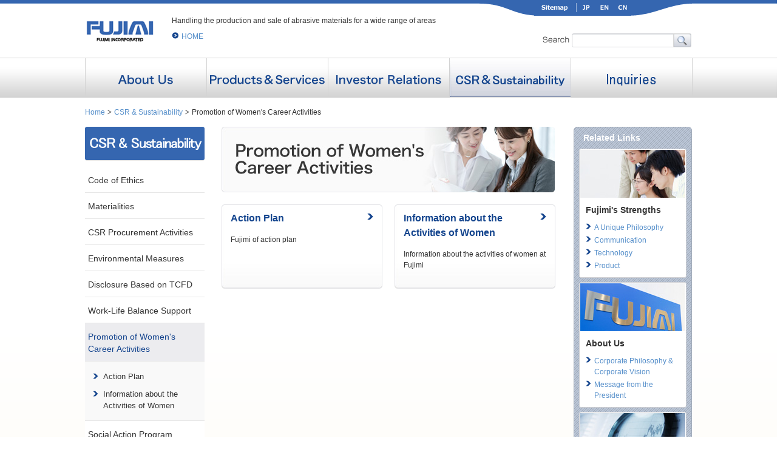

--- FILE ---
content_type: text/html
request_url: https://www.fujimiinc.co.jp/english/csr/women/index.html
body_size: 2961
content:
<!DOCTYPE HTML>
<html lang="en">
<head>
<meta charset="UTF-8">
<meta name="viewport" content="width=device-width, initial-scale=1" />
<title>Promotion of Women's Career Activities | CSR & Sustainability | FUJIMI INCORPORATED</title>
<meta name="Keywords" content="Fujimi, Fujimi Inc., FUJIMI INCORPORATED, abrasives, grinding materials, silicon wafers, semiconductor devices, hard disks, specialty materials, thermal spray materials, precision artifical abrasives, classifying technology, filtering technology, purifying technology, powder technology, chemical technology">
<meta name="Description" content="Fujimi produces and sells abrasive materials for a wide range of products">

<!--[if IE 6]>
<script src="../../../js/DD_belatedPNG.js"></script>
<script>
  DD_belatedPNG.fix('img, .png');
</script>
<![endif]-->
<!--[if lt IE 9]>
<script src="../../../js/html5.js"></script>
<script src="../../../js/iepp.min.js"></script>
<![endif]-->

<link rel="stylesheet" href="../../../css/base/html5reset.css" media="all">
<link rel="stylesheet" href="../../css/base/common.css" media="all">
<link rel="stylesheet" href="../../css/csr.css" media="all">
<link rel="stylesheet" href="../../css/base/responsive.css" media="all">

<script type="text/javascript" src="https://code.jquery.com/jquery-3.7.1.min.js"></script>
<script src="https://code.jquery.com/ui/1.14.0/jquery-ui.js"></script>
<style>
.mobile_menu
{display:none;}
</style>
<script>
$(window).load(function() {
	$(".mobile_menu").show();
});
</script>
<script src="../../../js/jquery.tile.js"></script>
<script>
$(function() { 
  var h, $e = $('<div>', {text:'A', fontSize:'1em'}).hide().appendTo('#container'); 
  setInterval(function() { 
    if(h != $e.css('font-size')) { 
      h = $e.css('font-size'); 
  
	  $('.liIndexIn') 
        .css('height', 'auto') 
        .each(function() { 
          if(this.removeProperty) this.removeProperty('height'); 
          if(this.removeAttribute) this.removeAttribute('height'); 
        }) 
        .tile(2);
		
    } 
  }, 2*$.fx.interval); 
}); 
</script>
<script src="../../../js/jquery.cookie.js"></script>
<script src="../../js/textsize.js"></script>
<script src="../../../js/print.js"></script>
<script src="../../../js/slidebox_en.js"></script>
<script src="../../../js/various.js"></script>


<!-- Google tag (gtag.js) -->
<script async src="https://www.googletagmanager.com/gtag/js?id=G-5ZS97BNJYB"></script>
<script>
 window.dataLayer = window.dataLayer || [];
 function gtag(){dataLayer.push(arguments);}
 gtag('js', new Date());
 gtag('config', 'G-5ZS97BNJYB');
</script>



<link rel="stylesheet" type="text/css" href="../../css/base/jquery.mmenu.all.css">
<script type="text/javascript" src="../../js/jquery.mmenu.all.js"></script>
</head>

<body class="csr">
<div id="wrapper">

<header>
<div id="headerInn">
<div id="logo" class="cf">
<h1><a href="../../index.html"><img src="../../images/common/logo.png" width="116" height="53" alt="FUJIMI INCORPORATED"></a></h1>
<div class="description">
<h2>Handling the production and sale of abrasive materials for a wide range of areas</h2>
<p class="homeLink"><a href="../../index.html">HOME</a></p>
</div>
</div>
<!-- headerInn menu -->
<script type="text/javascript" src="../../js/headinn.js"></script>
<div id="searcharea">
<img src="../../images/common/search_t.png" alt="Search" width="54" height="23">
<form method="GET" action="https://www.google.co.jp/search" target="_blank">
<input type="hidden" name="sitesearch" value="www.fujimiinc.co.jp">
<input type="hidden" name="domains" value="www.fujimiinc.co.jp">
<input type="hidden" name="hl" value="en">
<input type="hidden" name="num" value="100">
<input type="hidden" name="ie" value="UTF-8">
<input type="hidden" name="oe" value="UTF-8">
<input type="text" name="q" class="text"><input type="image" name="btnG" src="../../../images/common/search.png" class="btn">
</form>
</div>
<!-- /#headerInn --></div>
<!-- smart phone menu -->
<script type="text/javascript" src="../../js/spmenu.js"></script>
<!-- /smart phone menu -->
</header>

<div class="oe_wrapper">
<div class="oe_wrapper_tglsec">
	<div class="oe_wrapper_tglsec_coll">
		<p>Menu</p>
	</div>
	<div class="clear"></div>
</div>
<nav id="gloval-nav">
<ul class="cf oe_menu">
<li class="item01"><a href="../../company/index.html"><img src="../../images/common/gnavi_01.png" alt="About Us" width="92" height="20"></a></li>
<li class="item02"><a href="../../service/index.html"><img src="../../images/common/gnavi_02.png" alt="Products & Services" width="191" height="20"></a></li>
<li class="item03"><a href="../../ir/index.html"><img src="../../images/common/gnavi_03.png" alt="Investor Relations" width="175" height="20"></a></li>
<li class="item04"><a href="../index.html"><img src="../../images/common/gnavi_04.png" alt="CSR" width="191" height="20"></a></li>
<li class="item05"><a href="../../inquiry/index.html"><img src="../../images/common/gnavi_05.png" alt="Inquiries" width="92" height="20"></a></li>
</ul>
</nav>
</div>

<div id="pan-action" class="cf">
<ul id="topicpath" class="cf">
<li><a href="../../index.html">Home</a></li>
<li><a href="../index.html">CSR & Sustainability</a></li>
<li>Promotion of Women's Career Activities</li>
</ul>

<!--<div id="action" class="cf">
<div id="textsize" class="cf">
<p><img src="../../images/common/size.gif" alt="Font Size" width="64" height="23"></p>
<ul id="fontSize" class="cf">
<li><img class="changeBtn" src="../../images/common/size_s.gif" alt="S" width="27" height="23"></li>
<li><img class="changeBtn" src="../../images/common/size_m.gif" alt="M" width="27" height="23"></li>
<li class="size-b"><img class="changeBtn" src="../../images/common/size_l.gif" alt="L" width="28" height="23"></li>
</ul>
</div>
<p id="print"><script src="../../js/print_button.js"></script></p>
</div>
--><!-- /#pan-action --></div>


<div id="container" class="cf">
<div id="contents" class="cf">

<div id="main">
<h1><img src="../images/tit_women.jpg" alt="Promotion of Women's Career Activities" width="549" height="108"></h1>

<ul class="ulIndexIn cf">
  <li class="liIndexIn">
    <h2><a href="plan.html">Action Plan</a></h2>
    <p>Fujimi of action plan</p>
  </li>
  
  <li class="liIndexIn">
    <h2><a href="activity.html">Information about the Activities of Women</a></h2>
    <p>Information about the activities of women at Fujimi</p>
  </li>
  
</ul>
    
<!-- /#main --></div>

<div id="aside">

  <div id="aside-relation">
    <h2>Related Links</h2>
    <div class="inner">
    	<div class="img"><img src="../../../images/common/img-aside-1.jpg" alt="" width="173" height="79"></div>
    	<h3>Fujimi's Strengths</h3>
    	<ul class="list">
    	  <li class="png"><a href="../../strength/index.html#philosophy">A Unique Philosophy</a></li>
    	  <li class="png"><a href="../../strength/index.html?communication">Communication</a></li>
    	  <li class="png"><a href="../../strength/index.html?technology">Technology</a></li>
    	  <li class="png"><a href="../../strength/index.html?product">Product</a></li>
    	</ul>
    </div>
    
    <div class="inner">
    	<div class="img"><img src="../../../images/common/img-aside-6.jpg" alt="" width="173" height="79"></div>
    	<h3>About Us</h3>
    	<ul class="list">
    	  <li class="png"><a href="../../company/philosophy.html">Corporate Philosophy &amp; Corporate Vision</a></li>
    	  <li class="png"><a href="../../company/message.html">Message from the President</a></li>
    	</ul>
    </div>

	<div class="inner">
    	<div class="img"><img src="../../../images/common/img-aside-5.jpg" alt="" width="173" height="79"></div>
    	<h3>Investor Relations</h3>
    	<ul class="list">
    	  <li class="png"><a href="../../ir/management/index.html">Management Policies</a></li>
    	  <li class="png"><a href="../../ir/governance/index.html">Corporate Governance</a></li>
    	</ul>
    </div>

	<div class="inner">
    	<div class="img"><img src="../../../images/common/img-aside-3.jpg" alt="" width="173" height="79"></div>
    	<h3>Products &amp; Services</h3>
    	<ul class="list">
    	  <li class="png"><a href="../../service/silicon/index.html">Silicon Wafers</a></li>
    	  <li class="png"><a href="../../service/cmp/index.html">Semiconductor Devices</a></li>
    	  <li class="png"><a href="../../service/disc/index.html">Hard Disks</a></li>
    	  <li class="png"><a href="../../service/specialty/index.html">Polishing Solutions</a></li>
    	  <li class="png"><a href="../../service/fmate/index.html">Specialty Materials</a></li>
    	  <li class="png"><a href="../../service/spray/index.html">Thermal Spray Materials</a></li>
    	</ul>
    </div>
    
  </div>
  
<!-- /#aside --></div>

<!-- /#contents --></div>

<div id="local-nav">
<p id="cate-top"><a href="../index.html"><img src="../images/lnav.png" alt="CSR" width="197" height="56"></a></p>
<ul id="main-nav">
  <li><a href="../ethics.html">Code of Ethics</a></li>
  <li><a href="../materiality.html">Materialities</a></li>
  <li><a href="../procurement.html">CSR Procurement Activities</a></li>
  <li><a href="../environment/index.html">Environmental Measures</a></li>
  <li><a href="../tcfd/index.html">Disclosure Based on TCFD</a></li>
  <li><a href="../coexistence.html">Work-Life Balance Support</a></li>
  <li class="now"><a href="index.html">Promotion of Women's Career Activities</a>
    <ul class="inNav">
      <li><a href="plan.html">Action Plan</a></li>
      <li><a href="activity.html">Information about the Activities of Women</a></li>      
    </ul>
  </li>
  <li><a href="../action.html">Social Action Program</a></li>
  <li><a href="../ppolicy.html">Protection of Personal Information</a></li>
  <li><a href="../security.html">Information Security Policy</a></li>
</ul>
<!-- /#local-nav --></div>

<!-- /#container --></div>

<p class="pagetop cf"><a href="#wrapper" class="png">Page Top</a></p>

<footer>
<script type="text/javascript" src="../../js/sitemap.js"></script>
<div id="footerInn">
  <div id="footerWrap" class="cf">
  <ul id="fnav" class="cf">
  
  <li><a href="../../policy/index.html">Terms of Use</a></li>
  </ul>
  <p id="copyright">Copyright &copy; Fujimi Incorporated. All rights reserved.</p>
  </div>
</div>
</footer>

<!-- /#wrapper --></div>
</body>
</html>

--- FILE ---
content_type: text/css
request_url: https://www.fujimiinc.co.jp/css/base/html5reset.css
body_size: 1825
content:
/* 
html5doctor.com Reset Stylesheet
v1.6.1
Last Updated: 2010-09-17
Author: Richard Clark - https://richclarkdesign.com 
Twitter: @rich_clark
*/

html, body, div, span, object, iframe,
h1, h2, h3, h4, h5, h6, p, blockquote, pre,
abbr, address, cite, code,
del, dfn, em, img, ins, kbd, q, samp,
small, strong, sub, sup, var,
b, i,
dl, dt, dd, ol, ul, li,
fieldset, form, label, legend,
table, caption, tbody, tfoot, thead, tr, th, td,
article, aside, canvas, details, figcaption, figure, 
footer, header, hgroup, menu, nav, section, summary,
time, mark, audio, video {
    margin:0; padding:0;
    border:0; outline:0;
    font-size:100%;
    vertical-align:baseline;
    /*background:transparent;*/
}

body { line-height:1; }

article,aside,details,figcaption,figure,
footer,header,hgroup,menu,nav,section { display:block; }

ol, ul { list-style:none; }

blockquote, q { quotes:none; }

blockquote:before, blockquote:after,
q:before, q:after {
    content:'';
    content:none;
}

a {
    margin:0; padding:0;
    font-size:100%;
    vertical-align:baseline;
    /*background:transparent;*/
}

/* change colours to suit your needs */
ins {
    background-color:#ff9;
    color:#000;
    text-decoration:none;
}

/* change colours to suit your needs */
mark {
    background-color:#ff9;
    color:#000; 
    font-style:italic; font-weight:bold;
}

del { text-decoration: line-through; }

abbr[title], dfn[title] {
    border-bottom:1px dotted;
    cursor:help;
}

table {
    border-collapse:collapse;
    border-spacing:0;
}

/* change border colour to suit your needs */
hr {
    display:block;
    height:1px;
    border:0;   
    border-top:1px solid #cccccc;
    margin:1em 0;
    padding:0;
}

input, select { vertical-align:middle; }

--- FILE ---
content_type: text/css
request_url: https://www.fujimiinc.co.jp/english/css/base/common.css
body_size: 27550
content:
@charset "utf-8";

/* =======================================

	Common CSS

 -----------------------------------------
	INDEX
 -----------------------------------------
 	 1.Reset
	 2.Structure
	 3.Text Decorations
	 4.Header
	 5.Gloval Navi
	 6.Topicpath
	 7.Local Navi
	 8.Container
	 9.Aside
	10.Footer

========================================== */


/* 1.Reset
========================================== */
html { overflow-y:scroll; }
body,div,dl,dt,dd,ul,ol,li,
h1,h2,h3,h4,h5,h6,
pre,code,form,fieldset,legend,
p,blockquote,table,th,td { line-height:1.5; }
html,body { color: #333333;}
body {font:13px/1 "メイリオ","Meiryo","ＭＳ Ｐゴシック","Hiragino Kaku Gothic Pro","ヒラギノ角ゴ Pro W3",sans-serif; background: #fff; }
* html body {font-size: small; }
*:first-child+html body {font-size: small;}
img {border: 0; vertical-align: top;}
img a { border: 0; }
h1,h2,h3,h4,h5,h6 { clear: both; font-weight: normal; }
ul,dl,ol { text-indent: 0; }
address,caption,cite,code,dfn,em,strong,th,var { font-style: normal; font-weight: normal; }
sup {vertical-align: text-top; font-size:77%; }
sub {vertical-align: text-bottom; font-size:77%; }

input,textarea,select { font-family: Verdana, Helvetica, sans-serif; font-size: 100%; font-weight:inherit;}
* html input,* html textarea,* html select {font-size: 100%;}
*:first-child+html+input,*:first-child html+textarea,*:first-child+html select {font-size: 100%;}

table { border-collapse: collapse; border-spacing: 0; font-size: inherit; }
th,td { text-align: left; vertical-align: top; }
caption { text-align: left; }

pre,code,kbd,samp,tt { font-family: monospace; }
* html pre,* html code,* html kbd,* html samp,* html tt { font-size: 100%; line-height: 100%; }
*:first-child+html pre,*:first-child html+code,*:first-child html+kbd,*:first-child+html+samp,*:first-child+html tt { font-size: 108%; line-height: 100%; }


/* 2.Structure
========================================== */
body {
	background: url(../../../images/common/bg_container.png) repeat-x 0 bottom;
	width:100%;
	min-width:1000px;
	margin:0 auto;
}
body.home { min-width:1348px; }

header { background:url(../../../images/common/bg-head-line.gif) repeat-x 0 top; }
#headerInn {
	width:1000px;
	margin:0 auto;
	position:relative;
}

#container { 
	margin:0 auto; padding-bottom:0; 
	width:1000px;
}

#local-nav {
	float:left; display:inline;
	margin-right:28px;
	width:197px;
}
#contents {
	float:right; display:inline;
	width:775px;
}
#main {
	float: left; display: inline;
	width:550px;
}
#aside {
	float:right; display:inline;
	width:195px;
}
footer {
	clear:both;
	width:100%;
}

/* For modern browsers */
.cf:before,
.cf:after { content:""; display:table; 	}
.cf:after { clear:both; }
/* For IE 6/7 (trigger hasLayout) */
.cf { zoom:1; }


/* 3.Text Decorations
========================================== */
h1,h2,h3,h4,h5,h6 { font-size: 92.3%; }

p, address, th, td,
li, dt, dd { font-size: 92.3%; }

/* Inner Reset  */
th p, th li, th dt, th dd,
td p, td li, td dt, td dd,
li p, li li, li dt, li dd,
dt p, dt li, dt dt, dt dd,
dd p, dd li, dd dt, dd dd { font-size: 100%; }

strong { font-weight: bold; }
em { font-style: italic; }


a:link { color: #568fca; text-decoration: none; }
a:visited { color: #568fca; text-decoration: none; }
a:hover { color: #568fca; text-decoration: underline; }
a:active { color: #568fca; text-decoration: underline; }

#main-nav a:link { color: #333333; text-decoration: none; }
#main-nav a:visited { color: #333333; text-decoration: none; }
#main-nav a:hover { color: #15458e; text-decoration: none; }
#main-nav a:active { color: #15458e; text-decoration: none; }






.contents-box h2 a:link { color: #333333; text-decoration: none; }
.contents-box h2 a:visited { color: #333333; text-decoration: none; }
.contents-box h2 a:hover { color: #3497d2; text-decoration: none; }
.contents-box h2 a:active { color: #3497d2; text-decoration: none; }

a:focus{ outline: none; }/*fireFoxとかで点線を消す*/







/* 4.Header
========================================== */
header #headerInn #logo { margin-right:270px; }
header #headerInn h1 {
	float:left; display:inline;
	padding:17px 0 0 0;
	width:143px;
}

header #headerInn .description {
	float:left; display:inline;
	width:587px;
}
header #headerInn h2 {
	font-size:92%;
	padding:26px 0 0 0;
}
header #headerInn .homeLink {
	background:url(../../../images/common/arrow-r11.png) no-repeat 0 2px;
	margin-top:8px; padding-left: 16px;
}

#header-nav {
	position:absolute;
	left:650px; top:0;
	width:500px;
	background:url(../../images/common/bg_header_navi.png) no-repeat 0 5px;
}
#header-nav ul { padding-left:90px; }
#header-nav li { float:left; display:inline; }
#header-nav li a {
  background:url(../../images/common/hnav_on.gif) no-repeat;
  display:inline-block;
  vertical-align:top;
}
#header-nav li.item01 a { background-position:8px 0; }
#header-nav li.item02 a { background-position:41px 0; }
#header-nav li.item03 a { background-position:-62px 0; }
#header-nav li.item04 a { background-position:-132px 0; }
#header-nav li.item05 a { background-position:-162px 0; }
#header-nav li.item06 a { background-position:-192px 0; }
#header-nav li a:hover { background-color:transparent; }
#header-nav li a:hover img { visibility: hidden; }


#searcharea { 
	position:absolute; left:748px; top:54px;
	width:255px; height:23px;
}
#searcharea_top { 
	position:absolute; left:748px; bottom:0;
	width:255px; height:23px;
}
#searcharea img,
#searcharea_top img { float:left; }

#searcharea .text,
#searcharea_top .text {
	background:#FFF url(../../../images/common/searchText.png) no-repeat 0 1px;
	border:none;
	padding:1px 2px 1px 3px;
	width:163px; height:22px;
	line-height:22px;
}
#searcharea .btn:hover,
#searcharea_top .btn:hover {
	filter:alpha(opacity=80);
	-ms-filter:"alpha(opacity=80)";
	-moz-opacity:0.8;
	-khtml-opacity:0.8;
	opacity:0.8;
}


/* 5.Gloval Navi
========================================== */
#gloval-nav {
  background:#fff url(../../../images/common/gnav.png) repeat-x left bottom;
  border-top: 1px solid #d3d3d3;
  margin-top:25px;
}
#gloval-nav ul {
	border-left: 1px solid #d3d3d3;
	margin:0 auto;
	width:1000px;
}
#gloval-nav li {
	float:left; display:inline;
	text-align: center;
	width:200px;
}

#gloval-nav li a {
	border-right: 1px solid #d3d3d3;
	display:block;
	padding: 25px 0 20px;
}
#gloval-nav li a:hover { background:url(../../images/common/gnav_on.png) no-repeat left bottom; }



/* 6.pan-action
========================================== */
#pan-action {
	margin:15px auto 15px;
	width:1000px;
}

#topicpath {
	float:left; display:inline;
	width:65%;
}
.ir #topicpath {
	width:50%;
}

#topicpath li {
	float:left; display:inline;
	background:url(../../../images/common/arrow-topicpath.gif) no-repeat right 4px;
	padding-right:15px;
}


#action {
	float:right; display:inline;
	width:auto;
}
#code {
	float: left; display: inline;
	font-size: 85%;
	width: auto;
}
#print {
	float:left; display:inline;
	font-size:85%;
	margin-left:20px;
	width:auto;
}
#print a {
	display:inline-block;
	background:url(../../../images/common/icon-print.gif) no-repeat left top;
	padding-left:21px;
}
#textsize {
	float: left; display: inline;
	margin: -5px 0 0 20px;
	width: auto;
}
#textsize p {
	float: left; display: inline;
	width:64px;
}
#textsize #fontSize {
	float: left; display: inline;
	width: auto;
}
#textsize #fontSize li {
	float: left; display: inline;
	width: 27px;
}
#textsize #fontSize li.size-b { width:28px; }


/* 7.Local Navi
========================================== */
#main-nav { margin-top:10px; }
#main-nav li {
	border-bottom:1px solid #e6e6e6;
	font-size:107%;
	background-color:#FFF;
}
#main-nav li a {
	display:block;
	padding:12px 5px 10px;
}
#main-nav li.now,
#main-nav li.nowChild { background-color:#ececef; }
#main-nav li.now a { color:#15458e; }


#main-nav .inNav {
	border-top:1px solid #e6e6e6;
	background-color:#f9f9f9;
	padding:10px 0;
}
#main-nav .inNav li { border: none; font-size:92%; background-color:#f9f9f9; }
#main-nav .inNav li a {
	background:url(../../images/common/arrow-w9.png) no-repeat 13px 9px;
	padding:5px 3px 5px 30px;
}
#main-nav .inNav a:link { color: #333333; text-decoration: none; }
#main-nav .inNav a:visited { color: #333333; text-decoration: none; }
#main-nav .inNav a:hover { color: #15458e; text-decoration: none; }
#main-nav .inNav a:active { color: #15458e; text-decoration: none; }
#main-nav .inNav .nowIn a { color:#15458e; }

#sub-nav {
	background:url(../../images/common/bg-subnav.png) no-repeat 0 bottom;
	margin-top:20px;
}
#sub-nav ul {
	background:url(../../images/common/bg-subnav-top.gif) no-repeat 0 0;
	padding:10px 5px 20px 20px;
}
#sub-nav li {
	background:url(../../images/common/arrow-w9.png) no-repeat 0 3px;
	margin-top:10px; padding-left:14px;
}
#sub-nav li.now a { color:#15458e; text-decoration:none; }

#others-nav {
	background:#fff url(../../images/common/bg-othernav.png) no-repeat 0 bottom;
	margin-top:20px;
}
#others-nav ul {
	background:url(../../images/common/bg-othernav-top.gif) no-repeat 0 0;
	padding:10px 5px 20px 20px;
}
#others-nav li {
	background:url(../../images/common/dot-w8.png) no-repeat 0 4px;
	margin-top:10px; padding-left:14px;
}
#others-nav li.now a { color:#15458e; text-decoration:none; }



/* 8.Container
========================================== */
ul#fontSize { *zoom: 1; /*forIE6,7*/ }
ul#fontSize li {
	float: left;
	cursor: pointer;
}

.titPage {
	border:1px solid #e1e2e6;
	background-color:#3566b0;
	color:#fff;
	margin-top:20px; padding:5px 15px;
	font-size:136%; font-weight:bold;
}

.titSection {
	border:1px solid #e1e2e6;
	background-color:#fafafa;
	font-size:136%; font-weight:bold;
}
.titSection span {
	min-height:25px;
	border-left:5px solid #15458e;
	cursor: pointer;
	margin:5px 10px; padding-left:14px;
	display:inline-block;
}
* html .titSection span { height:25px; }

.titIn {
	border-bottom:2px solid #e6e6e6;
	font-size:122%; font-weight:bold;
	padding:0 5px 5px;
}

.titDot {
	background:url(../../images/common/dot-w8.gif) no-repeat 0 4px;
	padding-left:12px;
}


.titTgl {
	border:1px solid #e1e2e6;
	background-color:#fafafa;
	font-size:136%; font-weight:bold;
}
.titTgl a {
	background:url(../../images/common/btn-toggle.gif) no-repeat 515px center;
	display:block;
	padding-right:45px;
	min-height:35px;
}
* html .titTgl a { height:35px; }

.active-op a { background-image:url(../../images/common/btn-toggle-c.gif); }
.titTgl a:link { color: #333333; text-decoration: none; }
.titTgl a:visited { color: #333333; text-decoration: none; }
.titTgl a:hover { color: #568fca; text-decoration: none; }
.titTgl a:active { color: #568fca; text-decoration: none; }
.titTgl span {
	border-left:5px solid #15458e;
	cursor: pointer;
	margin:5px 10px; padding-left:14px;
	display:inline-block;
}


.titTgl-2 {
	border-bottom:2px solid #e6e6e6;
	font-size:122%; font-weight:bold;
	margin-top:10px;
}
.titTgl-2 a {
	background:url(../../images/common/btn-toggle.gif) no-repeat 515px top;
	display:block;
	padding:0 45px 5px 5px;
	min-height:24px;
}
* html .titTgl-2 a { height:24px; }

.active-op2 a { background-image:url(../../images/common/btn-toggle-c.gif); }
.titTgl-2 a:link { color: #333333; text-decoration: none; }
.titTgl-2 a:visited { color: #333333; text-decoration: none; }
.titTgl-2 a:hover { color: #568fca; text-decoration: none; }
.titTgl-2 a:active { color: #568fca; text-decoration: none; }

.tit_sq {
	background:url(../../../images/common/icon_sq.gif) no-repeat 0 3px;
	padding-left:17px;
	font-size:107.7%; font-weight:bold;
}

.ul-dot li {
	background:url(../../images/common/dot-w5.gif) no-repeat 0 5px;
	padding-left:10px;
}

.pagetopIn {
	margin:40px auto 0;
	font-size:85%;
}
.pagetopIn a {
	display:block;
	float:right;
	background:url(../../images/common/arrow-top.png) no-repeat 0 3px;
	padding-left:15px;
}

















.pageLink { padding:15px 5px 0; }
.pageLink li {
	float:left; display:inline;
	background:url(../../images/common/arrow-b6.gif) no-repeat 0 5px;
	margin:5px 15px 0 0; padding:0 15px 0 13px;
	border-right:1px solid #8c8c8c;
	white-space:nowrap;
}



.listDot li {
	background:url(../../../images/common/icon-dot5.png) no-repeat 0 6px;
	padding-left:10px;
}

.listNum li { margin:3px 0 0 3em; }
.listNum li span {
	display:inline-block;
	margin-left:-3em;
	width:3em;
}



a.iconNew {
	background:url(../../../images/common/icon-new.gif) no-repeat right 3px;
	padding-right:16px;
}


.lspacing { letter-spacing:-0.1em; }

.fbold { font-weight:bold; }
.right { text-align:right; }
.center { text-align:center; }

.arrow {
	background:url(../../images/common/arrow-w9.png) no-repeat 0 3px;
	padding-left:14px;
}

.arrow_inline {
	background:url(../../images/common/arrow-w9.png) no-repeat 0 3px;
	margin-left:15px; padding-left:14px;
	display:inline-block;
}

.ralativeWrap { position:relative; }

.atte { margin-left:1em; font-size:85%; } 
.atte span { margin-left:-1em; } 








.list-atte li,
.para-atte { margin-left:1em; }
.list-atte li span,
.para-atte span {
	display:inline-block;
	margin-left:-1em;
	width:1em;
}


.mt5 { margin-top:5px !important; }
.mt10 { margin-top:10px !important; }
.mt15 { margin-top:15px !important; }
.mt20 { margin-top:20px !important; }
.mt25 { margin-top:25px !important; }
.mt30 { margin-top:30px !important; }
.mt35 { margin-top:35px !important; }
.mt40 { margin-top:40px !important; }
.mt45 { margin-top:45px !important; }
.mt50 { margin-top:50px !important; }

.ml10 { margin-left:10px !important; }

.mb5 { margin-bottom:5px !important; }
.mb10 { margin-bottom:10px !important; }
.mb15 { margin-bottom:15px !important; }
.mb20 { margin-bottom:20px !important; }
.mb25 { margin-bottom:25px !important; }
.mb30 { margin-bottom:30px !important; }
.mb35 { margin-bottom:35px !important; }
.mb40 { margin-bottom:40px !important; }
.mb45 { margin-bottom:45px !important; }
.mb50 { margin-bottom:50px !important; }

.pt5 { padding-top:5px !important; }
.pt10 { padding-top:10px !important; }
.pt15 { padding-top:15px !important; }
.pt20 { padding-top:20px !important; }
.pt25 { padding-top:25px !important; }
.pt30 { padding-top:30px !important; }
.pt35 { padding-top:35px !important; }
.pt40 { padding-top:40px !important; }

.pr20 { padding-right:20px !important; }
.pr50 { padding-right:50px !important; }

.pb20 { padding-bottom:20px !important; }


/* 15.Aside
========================================== */
#aside-relation {
  background:#adabd6 url(../../../images/common/bg-aside-3.gif) repeat 0 0;
  padding: 7px 0;
  position:relative;
  border: 1px solid #a2acba;
  width: 193px;
  -webkit-border-radius: 6px;
  -moz-border-radius: 6px;
  border-radius: 6px;
  behavior: url(/css/PIE.htc);
}
#aside-relation .inner {
  position:relative;
  border: 1px solid #cecfd3;
  background-color:#FFF;
  margin:0 8px 7px; padding: 0 0 5px;
  width: 175px;
  -webkit-border-radius: 3px;
  -moz-border-radius: 3px;
  border-radius: 3px;
  behavior: url(/css/PIE.htc);
}

#aside-relation h2 {
	font-size:109%; font-weight:bold;
	color:#fff;
	padding:0 0 7px 15px;
}
#aside-relation .img { margin:1px 1px 0; }
#aside-relation h3 {
	font-weight:bold;
	font-size:107%;
	margin:10px 10px 0;
}
#aside-relation .list {
	margin:0 10px; padding:7px 0 5px;
}
#aside-relation .list li {
	background:url(../../../images/common/arrow-w9.png) no-repeat 0 2px;
	margin-top:3px;
	padding-left:14px;
}



/* 10.Footer
========================================== */
.pagetop {
	width: 1000px;
	margin:40px auto;
	font-size:85%;
}
.pagetop a {
	display:block;
	float:right;
	background:url(../../images/common/arrow-top.png) no-repeat 0 3px;
	padding-left:15px;
}

footer {
	border-top:1px solid #fff;
	background-color:#f4f4f7;
	position: relative;
}

#footer-sitemap { position:relative; }

.slide-button {
	position: relative;
	z-index: 20;
	cursor: pointer;
	width:1000px;
	margin:5px auto;
	padding:0 0 0 15px;
	left:0;
	background:url(../../images/common/arrow-sitemap.gif) no-repeat 0 5px;
}
#close-button { background:url(../../images/common/arrow-sitemap-c.gif) no-repeat 0 4px; }
.slide-button a:link { color: #333; text-decoration: none; }
.slide-button a:visited { color: #333; text-decoration: none; }
.slide-button a:hover { color: #333; text-decoration: underline; }
.slide-button a:active { color: #333; text-decoration: underline; }

.slide-panel {
	position : absolute;
	z-index: 25;
	width:1000px;
	border-top:1px solid #fff;
	background-color:#f4f4f7;
}
.bottom { bottom: 0; }
.slide-content {
	margin: 0;
	z-index: 10;
	overflow: hidden;
	height:0;
	width:100%;
}
#sitemap-list,
#sitemap-list2 {
	display:none;
	width:1000px;
	margin:0 auto;
	margin-top:30px;
}

.foot_List {
	float: left; display: inline;
	width: 240px; margin-right:10px;
}
.foot_List h3 {
	background:url(../../images/common/arrow-w10.png) no-repeat 0 3px;
	font-size: 116%;
	margin-bottom: 10px; padding-left:15px;
	font-weight: bold;
}
.foot_List .iconNone { background: none; padding-left:0; }
.foot_List ul { padding-left:15px; }
.foot_List li {
	background:url(../../images/common/arrow-w9.png) no-repeat 0 2px !important;
	margin-bottom:3px;
	padding: 0 0 0 14px;
}

.foot_List_ir {
	float: left; display: inline;
	width: 500px;
}
.foot_List_ir h3 {
	background:url(../../images/common/arrow-w10.png) no-repeat 0 3px;
	font-size: 116%;
	margin-bottom: 10px; padding-left:15px;
	font-weight: bold;
}
.foot_List_ir .listIr { width: 485px; margin-left:15px; }
.foot_List_ir .listIr ul { float:left; display:inline; width:237px; }
.foot_List_ir .listIr .main { margin-right:10px; }
.foot_List_ir li {
	background:url(../../images/common/arrow-w9.png) no-repeat 0 2px !important;
	margin-bottom:10px;
	padding: 0 0 0 14px;
}


#footerInn { background-color:#3566b0; }
#footerWrap {
	width: 1000px;
	margin:0 auto; padding:25px 0 20px;
}
#fnav {
	float:left; display:inline;
	width: 50%;
}
#fnav li {
	background:url(../../images/common/arrow-footer.gif) no-repeat 0 5px;
	float:left; display:inline;
	padding-left:10px; margin-right:20px;
}
#fnav a:link { color: #fff; text-decoration: none; }
#fnav a:visited { color: #fff; text-decoration: none; }
#fnav a:hover { color: #fff; text-decoration: underline; }
#fnav a:active { color: #fff; text-decoration: underline; }
#fnav li.now { font-weight:bold; }
#fnav li.now a { text-decoration:none; }

#copyright {
	color:#ffffff;
	float:right; display:inline;
	width:50%; text-align:right;
}




/* 12-07-18 */
.clear
{clear:both;}

.oe_wrapper_tglsec
{width:100%; padding:5px 15px 5px 15px; background:#3566b0; display:table; display:none;}

.oe_wrapper_tglsec_coll
{float:left; padding:7px 0 0 0;}

.oe_wrapper_tglsec_coll p
{font-size:14px; text-transform:uppercase; color:#fff;}

.oe_wrapper_tglsec_colr
{float:right;}

.clear-menu-btn
{position:relative; z-index:999; top:5px; margin:0 auto;}

.clear-menu-btn {
  
  width:30px;
  height:30px;
  z-index:999999;
  -webkit-transition:.4s; -moz-transition:.4s; -khtml-transition:.4s; -o-transition:.4s;
}

.clear-menu-btn .menu_tglbtn_checkbox {
  filter: alpha(opacity=0);
  opacity: 0;
  width: 100%;
  height: 100%;
}

.clear-menu-btn .menu_tglbtn_checkbox:hover { cursor: pointer; }

.clear-menu-btn .menu_tglbtn_checkbox_check ~ .top, .clear-menu-btn .menu_tglbtn_checkbox_check ~ .bottom { top: 35%; }

.clear-menu-btn .menu_tglbtn_checkbox_check ~ .top {
  -webkit-transform: rotate(45deg);
  -moz-transform: rotate(45deg);
  -ms-transform: rotate(45deg);
  -o-transform: rotate(45deg);
  transform: rotate(45deg);
}

.clear-menu-btn .menu_tglbtn_checkbox_check ~ .bottom {
  -webkit-transform: rotate(-45deg);
  -moz-transform: rotate(-45deg);
  -ms-transform: rotate(-45deg);
  -o-transform: rotate(-45deg);
  transform: rotate(-45deg);
}

.clear-menu-btn .menu_tglbtn_checkbox_check ~ .middle {
  filter: alpha(opacity=0);
  opacity: 0;
}

.clear-menu-btn .menu_tglbtn_checkbox_check ~ .circle {
  filter: alpha(opacity=100);
  opacity: 0;
}

.clear-menu-btn span {
  position: absolute;
  display: block;
  width:100%;
  height:2px;
  background-color: #fff;
  -webkit-transition: all 0.6s;
  -moz-transition: all 0.6s;
  -ms-transition: all 0.6s;
  -o-transition: all 0.6s;
  transition: all 0.6s;
  z-index: -1;
  left:0;
  top:0;
}

.clear-menu-btn .top { top: 0; }

.clear-menu-btn .middle { top: 9px; }

.clear-menu-btn .bottom { top: 18px;}

.clearmenubtn_active .bottom
{width:100%;}


.clear-menu-btn .circle {
  display: block;
  position:absolute;
  -webkit-transform: translate(-50%, -50%);
  -moz-transform: translate(-50%, -50%);
  -ms-transform: translate(-50%, -50%);
  -o-transform: translate(-50%, -50%);
  transform: translate(-50%, -50%);
  filter: alpha(opacity=0);
  opacity: 0;
  width:28px;
  height:16px;
  background-color: transparent;
  border-radius: 50%;
  -webkit-transition: all 0.5s;
  -moz-transition: all 0.5s;
  -ms-transition: all 0.5s;
  -o-transition: all 0.5s;
  transition: all 0.5s;
  z-index: -1;
  left:14px;
  top:10px;
}


.wrap_bnr_sp
{width:100%; padding:10px 0 0 0; display:none;}



/* 12-07-18 */
.clear
{clear:both;}

.oe_wrapper_tglsec
{width:100%; padding:6px 15px 6px 15px; background:#3566b0; display:table; display:none;}

.oe_wrapper_tglsec_coll
{float:left; padding:7px 0 0 0; pointer-events: none;}

.oe_wrapper_tglsec_coll p
{font-size:14px; text-transform:uppercase; color:#fff;}

.oe_wrapper_tglsec_colr
{float:right;}

.clear-menu-btn
{position:relative; z-index:999; top:5px; margin:0 auto;}

.clear-menu-btn {
  
  width:30px;
  height:30px;
  z-index:999999;
  -webkit-transition:.4s; -moz-transition:.4s; -khtml-transition:.4s; -o-transition:.4s;
}

.clear-menu-btn .menu_tglbtn_checkbox {
  filter: alpha(opacity=0);
  opacity: 0;
  width: 100%;
  height: 100%;
}

.clear-menu-btn .menu_tglbtn_checkbox:hover { cursor: pointer; }

.clear-menu-btn .menu_tglbtn_checkbox_check ~ .top, .clear-menu-btn .menu_tglbtn_checkbox_check ~ .bottom { top: 35%; }

.clear-menu-btn .menu_tglbtn_checkbox_check ~ .top {
  -webkit-transform: rotate(45deg);
  -moz-transform: rotate(45deg);
  -ms-transform: rotate(45deg);
  -o-transform: rotate(45deg);
  transform: rotate(45deg);
}

.clear-menu-btn .menu_tglbtn_checkbox_check ~ .bottom {
  -webkit-transform: rotate(-45deg);
  -moz-transform: rotate(-45deg);
  -ms-transform: rotate(-45deg);
  -o-transform: rotate(-45deg);
  transform: rotate(-45deg);
}

.clear-menu-btn .menu_tglbtn_checkbox_check ~ .middle {
  filter: alpha(opacity=0);
  opacity: 0;
}

.clear-menu-btn .menu_tglbtn_checkbox_check ~ .circle {
  filter: alpha(opacity=100);
  opacity: 0;
}

.clear-menu-btn span {
  position: absolute;
  display: block;
  width:100%;
  height:2px;
  background-color: #fff;
  -webkit-transition: all 0.6s;
  -moz-transition: all 0.6s;
  -ms-transition: all 0.6s;
  -o-transition: all 0.6s;
  transition: all 0.6s;
  z-index: -1;
  left:0;
  top:0;
}

.clear-menu-btn .top { top: 0; }

.clear-menu-btn .middle { top: 9px; }

.clear-menu-btn .bottom { top: 18px;}

.clearmenubtn_active .bottom
{width:100%;}


.clear-menu-btn .circle {
  display: block;
  position:absolute;
  -webkit-transform: translate(-50%, -50%);
  -moz-transform: translate(-50%, -50%);
  -ms-transform: translate(-50%, -50%);
  -o-transform: translate(-50%, -50%);
  transform: translate(-50%, -50%);
  filter: alpha(opacity=0);
  opacity: 0;
  width:28px;
  height:16px;
  background-color: transparent;
  border-radius: 50%;
  -webkit-transition: all 0.5s;
  -moz-transition: all 0.5s;
  -ms-transition: all 0.5s;
  -o-transition: all 0.5s;
  transition: all 0.5s;
  z-index: -1;
  left:14px;
  top:10px;
}


.wrap_bnr_sp
{width:100%; padding:10px 0 0 0; display:none;}



.topi-list {
font-size:93%;
}
.topi-list dt {
 clear:both;
 width:15.5em;
 padding:0 0 0 5em;
 line-height:13px;
}
.topi-list dt.prod { background:url(../images/common/icon-prod.png) no-repeat; }
.topi-list dt.com { background:url(../images/common/icon-comp.png) no-repeat; }
.topi-list dt.ir { background:url(../images/common/icon-ir.png) no-repeat; }
.topi-list dd { padding:1px 0 5px 5em; }


.topics #slideshow .slides li
{width:100%; background:none !important;}

.hmtopics_sp
{width:100%; display:none;}

.hmblock1_sp
{width:100%; display:none;}

.hmblock1_sp_inr
{width:100%; display:table;}

.hmblock1_sp_col
{width:50%; float:left; height:130px; border:1px solid #ddd; margin:-1px 0 0 -1px; text-align:center; padding:15px;}

.hmblock1_sp_col a
{display:block; color:#2a2a2a;}

.hmblock1_sp_col_txt
{width:100%;}

.hmblock1_sp_col_icn
{width:100%; padding:10px 0 0 0;}

.hmblock1_sp_col_icn img
{max-width:50px;}

.techBtnArea_sp
{display:none; padding:15px 0 15px 0;}

.techBtnArea_sp ul.techBtnArea
{text-align:left;}

.topics #slideshow .slides li
{position:static !important;}

.topics #slideshow .slides ul
{height:auto !important;}

.irnewsindex_sp
{display:none;}

.mainslider_pic_sp
{display:none;}

.coe_csr_wrap_btmtbl
{width:100%; padding:20px 0 0 0;}

.coe_csr_wrap_btmtbl > table
{width:550px;}

.coe_csr_wrap_btmtbl > table td:first-child
{width:25px;}

.coe_csr_wrap_btmtbl table td
{padding:4px 0 4px 0;}

.coe_csr_wrap_btmtbl table td table
{width:100%;}

.coe_csr_wrap_btmtbl table td table td
{padding:2px 0 2px 0;}

.wrap_bnr_head
{width:100%; padding:15px 15px 0; -moz-box-sizing: border-box; -webkit-box-sizing: border-box; box-sizing: border-box;}

.service .wrap_bnr_head h2
{width:100%; height:35px; background:#4c5567 !important; border-radius:3px 3px 0 0; text-align:center; color:#fff; line-height:37px; font-weight:bold; font-size:15px; padding:0 !important; -moz-box-sizing: border-box; -webkit-box-sizing: border-box; box-sizing: border-box; }

.wrap_bnr_head_2
{padding:0;}

.ir #slideshow .slides li
{width:100%; background:none !important;}

.cmpny_video_sp
{width:100%; padding:20px 0 0 0;}




.mobile_menu
{position:absolute; top:0; right:0; z-index:9999; display:none;}

.mh-btns-left a {
    color: #06a;
}
.mh-btns-left a {
    background:url(../../images/menu_tgl.svg) no-repeat top 0 center;
	background-size: 40px 28px;
    border-radius: 4px;
	width:40px;
	height:40px;
	display:block;
	margin:2px 5px 0 0;
	color: #fff;
	text-decoration:none !important;
}
.mh-btns-left a {
    
}

.mh-btns-left a p {
    text-decoration: none !important;
	font-size: 9px;
	padding:26px 0 0 6px;
	letter-spacing: 1px;
}

html.mm-right.mm-opening .mm-menu ~ .mm-slideout
{box-shadow: 0 0 7px #575757;}

.mh-btns-left
{display:none;}



--- FILE ---
content_type: text/css
request_url: https://www.fujimiinc.co.jp/english/css/csr.css
body_size: 6680
content:
/* =======================================

	CSR CSS
	
 -----------------------------------------
	INDEX
 -----------------------------------------
 	 1.Common
	 2.Index
	 3.Environment
	 4.coexistence
	 5.action

========================================== */

/*------------------------------------------------------
�t�H���g�T�C�Y
10px = 77%     11px = 85%     12px = 93%     13px = 100%
14px = 108%    15px = 116%    16px = 123.1%  17px = 131%
18px = 138.5%  19px = 146.5%  20px = 153.9%  21px = 161.6%
22px = 167%    23px = 174%    24px = 182%    25px = 189%
26px = 197%
------------------------------------------------------*/


/* 1.Common
========================================== */
#gloval-nav .item04 { background:url(../../images/common/gnav_on.png) no-repeat left bottom; }


/* 2.Index
========================================== */

.ulIndex {
	overflow:hidden; *zoom:1;
	margin-right:-20px; padding-top:10px;
	width:570px;
}
.liIndex {
	float:left; display:inline;
	width:265px;
	margin:10px 20px 0 0;
	background:#FFF url(../../images/common/bg-wrap265.png) no-repeat 0 bottom;
}
.liIndex .inner {
	background:url(../../images/common/bg-wrap265-t.gif) no-repeat 0 0;
	padding:10px;
}
.liIndex .inner img {
	float:left; display:inline;
	width:59px;
}
.liIndex .inner .txt {
	float:right; display:inline;
	width:170px;
}
.liIndex h2 {
	font-size:136%; font-weight:bold;
}
.liIndex h2 a {
	display:block;
	background:url(../../images/common/arrow-w10.png) no-repeat 160px 4px;
	padding:0 15px 0 0;
}
.liIndex h2 a:link { color: #14458e; text-decoration: none; }
.liIndex h2 a:visited { color: #14458e; text-decoration: none; }
.liIndex h2 a:hover { color: #568fca; text-decoration: none; }
.liIndex h2 a:active { color: #568fca; text-decoration: none; }
.liIndex p { padding:5px 0 0 0; }

.ulIndexIn {
	overflow:hidden; *zoom:1;
	margin-right:-20px; padding-top:10px;
	width:570px;
}
.ulIndexIn .liIndexIn {
	float:left; display:inline;
	width:265px;
	margin:10px 20px 0 0;
	background:#FFF url(../../images/common/bg-wrap265.png) no-repeat 0 bottom;
}
.ulIndexIn .liIndexIn h2 {
	background:url(../../images/common/bg-wrap265-t.gif) no-repeat 0 0;
	font-size:136%; font-weight:bold;
	padding:10px 15px;
}
.ulIndexIn .liIndexIn h2 a {
	display:block;
	background:url(../../images/common/arrow-w10.png) no-repeat 225px 4px;
	padding:0;
}
.ulIndexIn .liIndexIn h2 a:link { color: #14458e; text-decoration: none; }
.ulIndexIn .liIndexIn h2 a:visited { color: #14458e; text-decoration: none; }
.ulIndexIn .liIndexIn h2 a:hover { color: #568fca; text-decoration: none; }
.ulIndexIn .liIndexIn h2 a:active { color: #568fca; text-decoration: none; }
.ulIndexIn .liIndexIn p {
	padding:5px 15px 30px 15px;
}


/* 3.Environment
========================================== */
.message_wrap { margin-top:20px; }
.message_wrap .img {
	float:right; display:inline;
	margin:0 0 20px 20px;
}
.message_wrap h3 {
	display:inline-block;
}
#sign {
	float: right; display: inline;
	margin:20px 0 0;
	text-align:right;
}
#sign span {
	display:inline-block;
	margin-top:3px;
	font-weight:bold; font-size:122%;
}


.tblObj {
  border-left: 1px solid #a5a6a9;
  border-top: 1px solid #a5a6a9;
  margin: 20px 0 0;
  width: 549px;
}
html:not([lang*=""]) .tblObj { border-collapse: separate; }
.tblObj th, .tblObj td {
  border-bottom: 1px solid #a5a6a9;
  border-right: 1px solid #a5a6a9;
  padding: 10px;
}
.tblObj thead th {
  background-color: #edf4ff;
  font-weight:bold;
  vertical-align:middle;
}
.tblObj .th1 { width:35%; }
.tblObj tbody th { background-color:#FFF; vertical-align:middle; }
.tblObj tbody td {
	background-color:#FFF;
	vertical-align:middle;
	text-align:center;
}
.tblObj .num { margin-left:1.5em; }
.tblObj .num span {
	display:inline-block;
	margin-left:-1.5em;
	width:1.5em;
}

.imgRed {
	display:inline-block;
	margin-bottom:5px;
}

.wrap_rep {
	width:550px;
	margin-top:20px;
}
.wrap_rep .img {
	float:left; display:inline;
	width:165px;
}
.wrap_rep ul {
	float:right; display:inline;
	width:365px;
}
.wrap_rep ul li {
	background:url(../images/common/arrow-w9.png) no-repeat 0 3px;
	padding-left: 14px;
}


/* 4.coexistence
========================================== */
.ul_coe li { margin-left:15.5em; }
.ul_coe span {
	display:inline-block;
	margin-left:-15.5em;
	width:14.5em;
	background:url(../../images/common/dot-w5.gif) no-repeat 0 5px;
	padding-left:1em;
}


/* 5.action
========================================== */
.wrap_act {
	margin-top:20px;
	width:550px;
}
.wrap_act .txt {
	float:left; display:inline;
	width:366px;
}
.wrap_act .img {
	float:right; display:inline;
	width:164px;
}


/* 6.women
========================================== */
.dl_plan {
	margin-top:10px;
}
.dl_plan dt {
clear:both;
float:left;
width:9em;
margin-bottom:10px;
}
.dl_plan dd {
padding-left:9em;
margin-bottom:10px;
}

.box_tblwomen {
	position:relative;
	width:550px;
	margin: 20px 0 0;
}
.box_tblwomen .img_tbl {
	width:100%;
	display: inline-block;
	margin-bottom:5px;
}
.box_tblwomen .img_new {
	display:inline-block;
	margin:0 0 0 5px;
	vertical-align: baseline;
}

.tblwomen {
  border-left: 1px solid #a5a6a9;
  border-top: 1px solid #a5a6a9;
  margin: 20px 0 0;
  min-width:549px;
}
html:not([lang*=""]) .tblwomen { border-collapse: separate; }
.tblwomen th,
.tblwomen td {
  border-bottom: 1px solid #a5a6a9;
  border-right: 1px solid #a5a6a9;
  padding: 10px 1px;
  letter-spacing:-0.3px;
  
    
  
}
.tblwomen thead th {
  background-color: #edf4ff;
  font-weight:bold;
  white-space:nowrap;
  vertical-align:middle;
}
.tblwomen tbody th {
	background-color:#FFF;
	vertical-align:middle;
	text-align:center;
}
.tblwomen tbody td {
	background-color:#FFF;
	vertical-align:middle;
	text-align:right;
	padding: 10px 2px;
}
.tblwomen .total th,
.tblwomen .total td {
	border-top:2px solid #a5a6a9;
}
.tblwomen .w5em span {
	display:block;
	width:4.3em;
}
.tblwomen .w6em span {
	display:block;
	width:5.5em;
}

.tbody_women td {
	width:26%;
}

/* 7.supplychain
========================================== */
#dl_anti dt,
#dl_policy dt {
	font-weight:bold;
	margin-top:20px;
}
#dl_anti dd { margin-top:5px; }

#gover-wrap {
	margin-top:30px; padding:20px 20px 15px;
	border:1px solid #e6e6e6;
	background-color:#ebeef2;
}
#gover-wrap li {
	margin-bottom:5px;
	background:url(../images/common/arrow-w9.png) no-repeat 0 3px;
	padding-left:14px;
}

--- FILE ---
content_type: text/css
request_url: https://www.fujimiinc.co.jp/english/css/base/responsive.css
body_size: 30740
content:

@media only screen and (max-width: 768px) {
	body
	{font-size:83% !important; min-width:100%; background:#fff;}
	
	div
	{-moz-box-sizing: border-box; -webkit-box-sizing: border-box; box-sizing: border-box;}
	
	img
	{max-width:100%; height:auto;}
	
	.mobile_menu
	{display:block;}

	

	/* top page start */
	body.home 
	{min-width:100%;}
	
	body
	{position:relative; right:0; -webkit-transition:.38s; -moz-transition:.38s; -khtml-transition:.38s; -o-transition:.38s; transition:.38s;}
	
	body.active
	{right:82%;}
	
	.home #headerInn
	{width:100%; padding:0 15px 0 15px;}
	
	.home header #headerInn h1
	{width:auto; margin-left:-45px; padding:7px 0 0 0;}
	
	.home header #headerInn h1 img
	{width:140px;}
	
	#header-nav
	{width:auto; left:auto; right:0; background:none; background:#3566b0; border-radius:0 0 0 50px; overflow:hidden;}

	/*
	#header-nav li a
	{width:60px; background:none !important;}
	*/
	
	#header-nav li a img
	{visibility:visible !important;}
	
	.mainslider
	{width:100% !important; height:50vw !important; margin:-73px auto 0;}
	
	.jquery-slider-pages
	{right:15px; bottom:-10px;}
	
	.jquery-slider-page
	{width:30px;}
	
	.oe_wrapper_tglsec
	{display:block;}
	
	.oe_menu
	{width:82% !important; height:100vh; border:none !important; display:none; position:fixed !important; top:0; right:0; padding:0 0 0 0; box-shadow:0 0 14px rgba(0, 0, 0, 0.57); overflow:scroll; overflow-x:hidden;}
	
	.oe_menu > li
	{width:100% !important; background:#fff;}
	
	.oe_menu > li > a
	{background:none !important; border:none !important; border-bottom:1px solid #d3d3d3 !important;}
	
	
	ul.oe_menu div
	{position:static; width:100%; height:auto; padding:15px; display:none;}
	
	ul.oe_menu li ul
	{width:100% !important; float:initial !important; margin:0 !important; text-align:center;}
	
	ul.oe_menu li ul+ul
	{margin:20px 0 0 0 !important;}
	
	.tab01L
	{padding-right:0; padding-bottom:20px; border:none; border-bottom:1px solid #6f89b2;}
	
	.tab01L h2, .tab01C h2
	{font-size:100%; margin-bottom:10px;}
	
	.tab01L p, .tab01C p
	{margin-bottom:15px;}
	
	.tab01L p:last-child, .tab01C p:last-child
	{margin-bottom:0;}
	
	.tab01L p img, .tab01C p img
	{display:block; margin:0 auto;}
	
	.tab01C p.mt50
	{margin-top:20px !important;}
	
	.tab01C
	{padding-right:0; padding-bottom:20px; border:none; border-bottom:1px solid #6f89b2;}
	
	.tab02L li.imgBox1 a
	{display:block; width:100%; text-align:center; border:none !important; padding:0 0 5px 0; -moz-box-sizing: border-box; -webkit-box-sizing: border-box; box-sizing: border-box;}
	
	.tab02L .imgBox1 a img
	{margin:0 auto !important; display:block;}
	
	ul.oe_menu div ul li.imgBox1 table
	{margin:0; width:100%;}
	
	.tab02L .imgBox2 td
	{display:block; width:100%; text-align:center;}
	
	ul.oe_menu div ul li.imgBox2 table td.ml15
	{padding:15px 0 0 0;}
	
	.tab02L h2, .tab02R h2
	{font-size:110%; margin-top:10px;}
	
	ul.oe_menu div ul li a, .arrowTab a
	{padding-left:0;}
	
	.tab03R
	{padding-left:0; padding-top:20px; border:none; border-top: 1px solid #6f89b2;}
	
	ul.oe_menu div ul li a
	{display:block; width:100%; text-align:left; border:none !important; padding:3px 0 5px 20px; -moz-box-sizing: border-box; -webkit-box-sizing: border-box; box-sizing: border-box;}
	
	ul.oe_menu div ul li a+a
	{margin:10px 0 0 0 !important;}	
	
	.tab04 .list_csr li
	{float:initial; width:100%; margin:0 !important; text-align:center;}
	
	.tab04 .list_csr li img
	{display:block; margin:0 auto;}
	
	.tab04 .list_csr li+li
	{margin:0 0 0 0 !important;}
	
	ul.oe_menu div ul li.tab04 a
	{margin:0 0 10px 0;}
	
	.oe_wrapper
	{position:absolute; top:0; left:0; width:100%; z-index:999; background:none; border:none;}
	
	.home #wrapper
	{padding:40px 0 0 0;}
	
	#container
	{width:100%; padding:0 15px 0 15px;}
	
	#tech
	{width:100%;}
	
	#tech h2
	{width:100%;}
	
	ul.techBtnArea
	{width:100%; clear:both; margin:0 0 0 0; text-align:center;}
	
	.techBoxL
	{width:100%; margin:0;}
	
	.techBoxR
	{width:100%; margin:0 0 30px 0;}
	
	.techBtn
	{font-size:100%; line-height:50px !important;}
	
	.techBtn a
	{min-height:50px !important;}
	
	.useList
	{margin:10px 0 0 0; width:100%;}
	
	#topics
	{width:100%; margin:15px 0 0 0;}
	
	#topics h2
	{font-size:130%; margin-bottom:0;}
	
	#searcharea_top
	{left:0;}
	
	#footPicArea
	{width:100%;}
	
	.pagetop
	{width:100%; margin:10px 0 40px 0;}
	
	.pagetop a
	{padding-right:15px;}
	
	.slide-button
	{width:100%;}
	
	#sitemap-list, #sitemap-list2
	{width:100%;}
	
	.slide-content
	{padding:0 15px 0 15px;}
	
	.foot_List
	{width:100%; margin:0;}
	
	.foot_List+.foot_List
	{margin:15px 0 0 0;}
	
	.foot_List h3
	{font-size:100%;}
	
	.foot_List_ir
	{width:100%;}
	
	.foot_List_ir h3
	{font-size:100%;}
	
	.foot_List_ir .listIr
	{width:100%;}
	
	.foot_List_ir .listIr ul
	{width:100%;}
	
	#footerWrap
	{width:100%; padding:15px 15px 15px 15px;}
	
	.slide-panel
	{padding:0 15px 0 15px;}
	
	.slide-button
	{-moz-box-sizing: border-box; -webkit-box-sizing: border-box; box-sizing: border-box;}
	
	#fnav
	{width:100%;}
	
	#copyright
	{width:100%; padding:10px 0 0 0; text-align:left;}
	
	.home .useList li
	{width:100%;}
	
	.bnrArea
	{text-align:center;}
	
	.over
	{width:100%; height:100vh; position:absolute; top:0; left:0; display:none;}
	
	#topicpath
	{width:100% !important; padding:25px 0 0 0;}
	
	
	
	/* service page start */
	#headerInn
	{width:100%; padding:0 15px 0 15px; margin:40px 0 0px 0; display:inline-block;}
	
	#gloval-nav
	{border:none; border:none; margin-top:0;}
	
	header #headerInn #logo
	{margin:15px 0 0 0; position:relation;}
	
	header #headerInn h1
	{width:auto;}
	
	header #headerInn #logo img
	{width:80px;}
	
	header #headerInn .description
	{width:72%; text-align:right; float:right;}
	
	header #headerInn h2
	{padding:16px 0 0 10px; font-size:80%;}
	
	header #headerInn .homeLink
	{display:inline-block; position:absolute; top:72px; left:15px;}
	
	#pan-action
	{width:100%; margin:10px auto 20px; padding:0 15px 0 15px;}
	
	#pan-action #action
	{display:none;}
	
	#wrap_service
	{width:100%;}
	
	#wrap_top
	{width:100%; height:auto !important;}
	
	#wrap_news
	{background:none; border:1px solid #eee;}
	
	#wrap_news h2
	{font-size:110%; padding:15px; background:none;}
	
	#wrap_news p
	{top:42px; left:15px;}
	
	#wrap_bnr
	{background:none; height:auto !important; padding:15px; background:#e8eaec; border-radius:5px; width:100%; margin:15px 0 0 0;}
	
	#wrap_bnr h2
	{padding:0;}
	
	#wrap_bnr h2 img
	{width:100%;}
	
	#svCont
	{margin:0; background:none; background:#fff; border-radius:0 0 5px 5px; text-align:center;}
	
	#wrap_service_lineup
	{width:100%; padding-top:5px;}
	
	#wrap_service_lineup .item01, #wrap_service_lineup .item02, #wrap_service_lineup .item03
	{width:100%; background-size:cover; margin:15px 0 0 0;}
	
	#wrap_service_lineup h2
	{font-size:120%; background-size:cover !important;}
	
	#wrap_service_lineup .item01 li span, #wrap_service_lineup .item02 li span, #wrap_service_lineup .item03 li span
	{font-size:70%;}
	
	#wrap_service_lineup .item04, #wrap_service_lineup .item05
	{width:100%;}
	
	#tab_spec, #tab_spray
	{width:100%;}
	
	#tab_spec .item_01, #tab_spray .item_01
	{width:33.33333%; background:none !important;}
	
	#tab_spec .item_01 img, #tab_spray .item_01 img
	{visibility:visible !important; width:100%;}
	
	#tab_spec li:hover img, #tab_spray li:hover img, #tab_spec li.selected img, #tab_spray li.selected img
	{visibility:visible !important; width:100%;}
	
	#tab_spec .item_02, #tab_spray .item_02
	{width:33.33333%; background:none !important;}
	
	#tab_spec .item_02 img, #tab_spray .item_02 img
	{visibility:visible !important; width:100%;}
	
	#tab_spec .item_03
	{width:33.33333%; background:none !important;}
	
	#tab_spec .item_03 img
	{visibility:visible !important; width:100%;}
	
	.service #wrap_service_lineup .item01 li span, .service #wrap_service_lineup .item02 li span, .service #wrap_service_lineup .item03 li span
	{background:none; background: #f4f3f8;}
	
	.table_tab
	{width:100%; margin:0;}
	
	.table_tab td
	{width:100%; display:table; margin:10px 0 0 0;}
	
	.table_tab .txt
	{width:73%; padding:0 0 0 10px; margin:0;}
	
	#tab_spec_contents
	{padding:10px;}
	
	#wrap_service_lineup .btn_lineup
	{margin:0 auto;}
	
	.wrap_lineup div
	{height:auto !important;}
	
	#wrap_service_lineup .item04, #wrap_service_lineup .item05
	{background-size:cover;}
	
	#tab_spray .item_03
	{width:33.33333%;}
	
	#tab_spray .item_03 img
	{visibility:visible !important; width:100%;}
	
	#tab_spray_contents
	{padding:10px;}
	
	#searcharea
	{left:auto; right:9px; top:72px; width:140px;}
	
	#searcharea img
	{display:none;}
	
	#searcharea .text, #searcharea_top .text
	{width:100px;}
	
	
	
	/* ir page start */
	#contents
	{width:100%;}
	
	#main
	{width:100%;}
	
	.ir .title-index
	{font-size:122%;}
	
	.ir #pickup
	{width:100%;}
	
	.ir #pickup li
	{width:100%; height:auto !important; background-size:cover; margin:0;}
	
	.ir #pickup li+li
	{margin:15px 0 0 0;}
	
	.ir #pickup li h3
	{background:none; border-top:1px solid #ddd;}
	
	.ir #pickup .item02 .img
	{width:100%; text-align:center;}
	
	.ir #irnews-index
	{margin-top:25px;}
	
	.ir .title-index2
	{font-size:122%;}
	
	.ir .contents-list
	{width:100%; padding-top:15px;}
	
	.ir .contents-box
	{width:100%; background-size:cover; margin:0; height: auto !important;}
	
	.ir .contents-box+.contents-box
	{margin:15px 0 0 0;}
	
	.contents-box h2
	{background-size:cover; font-size:110%;}
	
	.contents-box h2 br
	{display:none;}
	
	.ir .contents-box .img
	{text-align:center; padding:10px 0 0 0;}
	
	#aside
	{width:100%; margin:25px 0 0 0;}
	
	.ir .bnr-stock a
	{background:none; text-align:center;}
	
	.ir #aside-event, .ir #aside-info, .ir #aside-recommend
	{width:100%;}
	
	.ir #aside-event h2
	{font-size:110%;}
	
	.ir #aside-event dl, .ir #aside-info .inner, .ir #aside-recommend .inner
	{width:100%; margin:0;}
	
	#aside-relation
	{width:100%;}
	
	#aside-relation h2
	{font-size:110%;}
	
	#aside-relation .inner
	{width:100%; margin:0;}
	
	#aside-relation .inner+.inner
	{margin:10px 0 0 0;}
	
	#aside-relation .img
	{text-align:center;}
	
	#local-nav
	{width:100%; margin:25px 0 0 0;}
	
	#sub-nav
	{background:none;}
	
	#sub-nav ul
	{background:none; border:1px solid #e7e7e7;}
	
	#others-nav
	
	{background:none;}
	
	#others-nav ul
	{background:none; border:1px solid #e7e7e7;}
	
	#local-nav .mt20
	{margin:0 !important; width:100%; text-align:center; padding:15px 0 0 0;}
	
	#local-nav .mt15
	{margin:0 !important; width:100%; text-align:center; padding:15px 0 0 0;}
	
	
	
	/* company page start */
	.company .ulIndex
	{width:100%; margin:0; padding:25px 0 0 0;}
	
	.company .liIndex
	{width:100%; margin:0; height:auto !important;}
	
	.company .liIndex+.liIndex
	{margin:15px 0 0 0;}
	
	.company .liIndex .inner
	{padding:0;}
	
	.company .liIndex .inner .txt
	{width:81%; float:left; padding:0 0 0 15px;}
	
	.company .liIndex h2
	{font-size:110%;}
	
	.company .liIndex h2 a
	{background-position:right 6px center !important;}
	
	.titSection
	{font-size:115%;}
	
	.ovTbl_outer
	{width:100%; overflow:scroll; overflow-y:hidden; padding:0 0 5px 0;}
	
	.ovTbl_outer::-webkit-scrollbar 
	{height:7px;}
	
	.ovTbl_outer::-webkit-scrollbar-button 
	{
		width: 3px;
		height:3px;
	}
	
	.ovTbl_outer::-webkit-scrollbar-track 
	{
		background:none;
		border: none;
	}
	
	.ovTbl_outer::-webkit-scrollbar-thumb 
	{
		background:gray;
		border-radius: 5px;
	}
	
	.ovTbl_outer::-webkit-scrollbar-thumb:hover {
		background:#12376d;
		border:thin solid #12376d;
	}
	
	.company .ovTbl
	{width:100%;}
	
	.titIn
	{font-size:100%;}
	
	
	
	/* service specialty page start */
	.toggle-box
	{width:100%;}
	
	.titTgl
	{font-size:105%;}
	
	.titTgl a
	{background-position:right 10px center;}
	
	.tblSpec_outer
	{width:100%; overflow:scroll; overflow-y:hidden; padding:0 0 5px 0;}
	
	.tblSpec_outer::-webkit-scrollbar 
	{height:7px;}
	
	.tblSpec_outer::-webkit-scrollbar-button 
	{
		width: 3px;
		height:3px;
	}
	
	.tblSpec_outer::-webkit-scrollbar-track 
	{
		background:none;
		border: none;
	}
	
	.tblSpec_outer::-webkit-scrollbar-thumb 
	{
		background:gray;
		border-radius: 5px;
	}
	
	.tblSpec_outer::-webkit-scrollbar-thumb:hover {
		background:#12376d;
		border:thin solid #12376d;
	}
	
	.service .tblSpec1
	{width:100%;}
	
	.service .tblSpec1 th, .service .tblSpec1 td
	{font-size:12px !important;}
	
	.service .tblSpec1 th, .service .tblSpec1 td a
	{white-space:inherit !important;}
	
	.service .tblSpec .td1
	{width:25%;}
	
	.service .tblSpec2
	{width:100%;}
	
	.service .tblSpec2 th, .service .tblSpec2 td
	{font-size:12px !important;}
	
	.service .tblSpec2 th, .service .tblSpec2 td a
	{white-space:inherit !important;}
	
	.service .tblSpec3
	{width:100%;}
	
	.service .tblSpec3 th, .service .tblSpec3 td
	{font-size:12px !important;}
	
	.service .tblSpec3 th, .service .tblSpec3 td a
	{white-space:inherit !important;}
	
	.service .tblSpec4
	{width:100%;}
	
	.service .tblSpec4 th, .service .tblSpec4 td
	{font-size:12px !important;}
	
	.service .tblSpec4 th, .service .tblSpec4 td a
	{white-space:inherit !important;}
	
	.service .tblSpec5
	{width:100%;}
	
	.service .tblSpec5 th, .service .tblSpec5 td
	{font-size:12px !important;}
	
	.service .tblSpec5 th, .service .tblSpec5 td a
	{white-space:inherit !important;}
	

	
	/* rule page start */
	.policy .mt20
	{margin-top: 10px !important;}
	
	.policy .mt30
	{margin-top: 20px !important;}
	
	
	#local-nav
	{text-align:center;}
	
	#local-nav #cate-top
	{text-align:left;}
	
	#local-nav #main-nav
	{text-align:left;}
	
	#local-nav #sub-nav
	{text-align:left;}
	
	#local-nav #others-nav
	{text-align:left;}
	
	#local-nav #others-nav
	{text-align:left;}
	
	#local-nav .mt20
	{width:auto; display:inline-block;}
	
	#local-nav .mt20 img
	{width:90px;}
	
	#local-nav .mt15
	{width:auto; display:inline-block;}
	
	#local-nav .mt15 img
	{width:60px;}
	
	#tab_spec li:hover, #tab_spray li:hover, #tab_spec li.selected, #tab_spray li.selected
	{border-bottom: 2px solid #748ab3;}
	
	#local-nav #sub-nav li a br
	{display:none;}
	
	
	.wrap_bnr_pc
	{display:none;}
	
	.wrap_bnr_sp
	{display:block;}
	
	
	
	.finatbl_outer
	{width:100%; overflow:scroll; overflow-y:hidden; padding:0 0 5px 0;}
	
	.finatbl_outer::-webkit-scrollbar 
	{height:7px;}
	
	.finatbl_outer::-webkit-scrollbar-button 
	{
		width: 3px;
		height:3px;
	}
	
	.finatbl_outer::-webkit-scrollbar-track 
	{
		background:none;
		border: none;
	}
	
	.finatbl_outer::-webkit-scrollbar-thumb 
	{
		background:gray;
		border-radius: 5px;
	}
	
	.finatbl_outer::-webkit-scrollbar-thumb:hover {
		background:#12376d;
		border:thin solid #12376d;
	}
	
	.finatbl_outer .finatbl1
	{width:465px;}
	
	.finatbl_outer .finatbl2
	{width:470px;}
	
	.finatbl_outer .finatbl3
	{width:545px;}
	
	.service #wrap_news #dlNews
	{padding:15px 25px 25px;}
	
	.home #topics .topi-list
	{padding:15px 0 0 0;}
	
	
	.company .liIndex
	{background:none;}
	
	.company .liIndex .inner
	{background:none; border:1px solid #ddd; padding:5px; border-radius:5px;}
	
	#aside_cont
	{text-align:center; background:none; border:1px solid #ddd; padding:0 0 20px;}
	
	#gloval-nav .oe_menu > li
	{background-size:cover !important;}
	
	
	.company #tabchange
	{width:100%;}
	
	.company #tabchange li
	{width:140px;}
	
	.company #tabchange li a
	{background:none !important;}
	
	.company #tabchange li a:hover img, .company #tabchange li a.activeBox img
	{visibility:visible !important;}
	
	.company #tabchange li a.activeBox
	{border-bottom:3px solid #3566b0;}
	
	.company .wrap_network
	{width:100%;}
	
	.company .wrap_network .txt
	{width:50%;}
	
	.company .wrap_network .img
	{width:50%; padding:0 0 0 10px; text-align:right;}
	
	
	
	.company_map #headerInn
	{width:100%; padding:0 15px 0 15px;}
	
	.company_map .mapArea
	{width:100%;}
	
	.company_map .mapArea iframe
	{width:100%;}
	
	.company_map .mapArea #map-canvas
	{width:100%;}
	
	.company_map #footerInn
	{width:100%;}
	
	.rcrthm_tblRec_outer
	{width:100%; overflow:scroll; overflow-y:hidden; padding:0 0 5px 0;}
	
	.rcrthm_tblRec_outer::-webkit-scrollbar 
	{height:7px;}
	
	.rcrthm_tblRec_outer::-webkit-scrollbar-button 
	{
		width: 3px;
		height:3px;
	}
	
	.rcrthm_tblRec_outer::-webkit-scrollbar-track 
	{
		background:none;
		border: none;
	}
	
	.rcrthm_tblRec_outer::-webkit-scrollbar-thumb 
	{
		background:gray;
		border-radius: 5px;
	}
	
	.rcrthm_tblRec_outer::-webkit-scrollbar-thumb:hover {
		background:#12376d;
		border:thin solid #12376d;
	}
	
	
	
	.rcrttr_tblTraining_outer
	{width:100%; overflow:scroll; overflow-y:hidden; padding:0 0 5px 0;}
	
	.rcrttr_tblTraining_outer::-webkit-scrollbar 
	{height:7px;}
	
	.rcrttr_tblTraining_outer::-webkit-scrollbar-button 
	{
		width: 3px;
		height:3px;
	}
	
	.rcrttr_tblTraining_outer::-webkit-scrollbar-track 
	{
		background:none;
		border: none;
	}
	
	.rcrttr_tblTraining_outer::-webkit-scrollbar-thumb 
	{
		background:gray;
		border-radius: 5px;
	}
	
	.rcrttr_tblTraining_outer::-webkit-scrollbar-thumb:hover {
		background:#12376d;
		border:thin solid #12376d;
	}
	
	.recruit .tblTraining2
	{width:100%;}
	
	.recruit .wrap_training
	{width:100%;}
	
	.recruit .wrap_training p
	{width:100%;}
	
	.recruit .wrap_training div
	{width:100%; margin:10px 0 0 0;}
	
	
	.topics #slideshow
	{width:100%;}
	
	.topics #slides-nav
	{margin:20px 0 0 0;}
	
	.topics #slideshow .slides li
	{width:100%; background:none !important;}
	
	.topics #slideshow .slides
	{width:100%;}
	
	.topics #slideshow .slides ul
	{width:100% !important;}
	
	
	.csr .ulIndex
	{width:100%;}
	
	.csr .liIndex
	{width:100%; background:none; margin:10px 0 0 0; height:auto !important;}
	
	.csr .liIndex .inner
	{width:100%; border:1px solid #ddd; background:none;}
	
	.csr .liIndex .inner .txt
	{width:81%; float:left; padding:0 0 0 15px;}
	
	.csr .liIndex h2
	{font-size:110%;}
	
	.csr .liIndex h2 a
	{padding:0; background-position: right 0 center;}
	
	
	
	.csr .ulIndexIn
	{width:100%;}
	
	.csr .ulIndexIn .liIndexIn
	{width:100%; height:auto !important; margin:10px 0 0 0; background:none; border:1px solid #ddd; -moz-box-sizing: border-box; -webkit-box-sizing: border-box; box-sizing: border-box;}
	
	.csr .ulIndexIn .liIndexIn h2
	{background:none; font-size:110%;}
	
	.csr .ulIndexIn .liIndexIn h2 a
	{background:url(../../images/common/arrow-w10.png) no-repeat 100% 4px !important;}
	
	.csr .ulIndexIn .liIndexIn p
	{padding:5px 15px 10px 15px;}
	
	
	.csr .wrap_act
	{width:100%;}
	
	.csr .wrap_act .txt
	{width:100%;}
	
	.csr .wrap_act .img
	{width:100%; padding:15px 0 0 0;}
	
	
	.csr .tblObj
	{width:100%;}
	
	.csrwnm_actvttblwomen_outr
	{width:100%; overflow:scroll; overflow-y:hidden; padding:0 0 5px 0;}
	
	.csrwnm_actvttblwomen_outr::-webkit-scrollbar 
	{height:7px;}
	
	.csrwnm_actvttblwomen_outr::-webkit-scrollbar-button 
	{
		width: 3px;
		height:3px;
	}
	
	.csrwnm_actvttblwomen_outr::-webkit-scrollbar-track 
	{
		background:none;
		border: none;
	}
	
	.csrwnm_actvttblwomen_outr::-webkit-scrollbar-thumb 
	{
		background:gray;
		border-radius: 5px;
	}
	
	.csrwnm_actvttblwomen_outr::-webkit-scrollbar-thumb:hover {
		background:#12376d;
		border:thin solid #12376d;
	}
	
	.lb-outerContainer
	{width:100% !important; height:auto !important;}
	
	.ir .ulIndex
	{width:100%;}
	
	.ir .liIndex
	{width:100%; height:auto !important; margin:10px 0px 0 0; background:none; border:1px solid #ddd; border-radius:5px; -moz-box-sizing: border-box; -webkit-box-sizing: border-box; box-sizing: border-box;}
	
	.ir .liIndex h2
	{background:none; font-size:110%;}
	
	.ir .liIndex h2 a
	{background-position:right 6px center !important;}
	
	
	
	.service #ul_spe
	{width:100%;}
	
	.service #ul_spe li
	{width:100%; background:none; background:#f5fafe; border:2px solid #99b8e7; border-radius:5px; margin:0; height:auto !important;}
	
	.service #ul_spe li+li
	{margin:10px 0 0 0;}
	
	.service #ul_spe li h2
	{background:none; height:auto !important;}
	
	.service .img_sv
	{width:100%; text-align:center;}
	
	.service .txt_sv
	{width:100%;}
	
	.service .img_sv2
	{width:100%; text-align:center;}
	
	.service .txt_sv2
	{width:100%;}
	
	.service #list_search
	{width:100%;}
	
	.service #list_search div
	{width:100%;}
	
	.service #list_search .indu, .service #list_search .topi
	{margin:0;}
	
	.service #list_search ul
	{width:100%; margin:15px 0 0 0;}
	
	.service #list_search ul li
	{width:77px;}
	
	.service #btn_service
	{width:100%;}
	
	.service #btn_service div
	{width:100%; text-align:center; margin:0;}
	
	.service #btn_service div+div
	{margin:10px 0 0 0;}
	
	.service #wrap_contact
	{background:none; background:#f5faff; border:1px solid #ddd;  border-radius:5px;}
	
	.service #wrap_contact h2
	{background:none; font-size:115%;}
	
	
	
	.service .wrap_indu .icon
	{padding:15px;}
	
	.service .wrap_indu .icon img
	{padding:0;}
	
	.service .wrap_indu .txt
	{width:100%; padding:0 15px 20px 15px;}
	
	.service .wrap_w400 dt
	{width:50%;}
	
	.service .wrap_w400 dd
	{padding:5px 0 0 40%; word-wrap: break-word; -moz-box-sizing: border-box; -webkit-box-sizing: border-box; box-sizing: border-box;}
	
	
	
	.service .tit_topic
	{padding:0;}
	
	.hmtopics_sp
	{display:block;}
	
	.hmtopics_pc
	{display:none;}
	
	.hmblock1_sp
	{display:block;}
	
	#header-nav ul
	{padding-left: 12px; position: relative; top: 5px;}
	
	.home .bnrArea
	{text-align:left;}
	
	.techBtnArea_pc
	{display:none;}
	
	.techBtnArea_sp
	{display:block;}
	
	.slide-content
	{max-height:350px !important; overflow:auto !important;}
	
	.slide-content::-webkit-scrollbar {
		width:4px;
	}

	.slide-content::-webkit-scrollbar-track {
		background:#f1f1f1; 
	}
	 
	.slide-content::-webkit-scrollbar-thumb {
		background:#888; 
		border-radius:20px;
	}

	.slide-content::-webkit-scrollbar-thumb:hover {
		background:#555; 
	}
	
	.irtoppg #pickup .img
	{display:none;}
	
	.irtoppg #pickup li
	{padding-bottom:0;}
	
	.irtoppg .contents-box .img
	{display:none;}
	
	.irtoppg .contents-box h2
	{padding:15px 10px 0 10px;}
	
	.irnewsindex_pc
	{display:none;}
	
	.irnewsindex_sp
	{display:block;}
	
	#aside #aside-relation .img
	{display:none;}

	.service .wrap_tit p
	{position:static; padding:10px 0 0 0;}
	
	.service .wrap_indu
	{background:none;}
	
	.company_map header #headerInn h1
	{padding:0;}
	
	.mainslider_pic_pc
	{display:none;}
	
	.mainslider_pic_sp
	{display:block;}
	
	.coe_csr_wrap_btmtbl
	{width:100%; overflow:scroll; overflow-y:hidden; padding:0 0 5px 0;}
	
	.coe_csr_wrap_btmtbl::-webkit-scrollbar 
	{height:7px;}
	
	.coe_csr_wrap_btmtbl::-webkit-scrollbar-button 
	{
		width: 3px;
		height:3px;
	}
	
	.coe_csr_wrap_btmtbl::-webkit-scrollbar-track 
	{
		background:none;
		border: none;
	}
	
	.coe_csr_wrap_btmtbl::-webkit-scrollbar-thumb 
	{
		background:gray;
		border-radius: 5px;
	}
	
	.coe_csr_wrap_btmtbl::-webkit-scrollbar-thumb:hover {
		background:#12376d;
		border:thin solid #12376d;
	}
	
	.coe_csr_wrap_btmtbl > table
	{width:450px;}
	
	.wrap_bnr_head
	{padding:0 0 0;}
	
	.sl_content_r_list_intro_row2
	{width:100%; padding:10px 0 0 0;}
	
	
	.company_map form
	{display:none;}
	
	.company_map #main
	{padding:0 0 30px 0;}
	
	
	
	.ir .titTgl-2
	{font-size:105%;}
	
	.ir .titTgl-2 a
	{background-position:top right !important;}
	
	.ir .mate-wrap
	{width:100%;}
	
	.ir .mate-wrap .txt
	{width:100%;}
	
	.ir .mate-wrap .txt .mt20
	{margin-top: 10px !important;}
	
	.ir #sitemap-wrap
	{width:100%; margin:0;}
	
	.ir #sitemap-wrap .box
	{width:100%; height:auto !important;}
	
	.ir .wrap-event .txt
	{width:100%;}
	
	.ir .wrap-event .img
	{width:100%; text-align:left; padding:15px 0 0 0;}
	
	.finatable_ourt
	{width:100%; overflow:scroll; overflow-y:hidden; padding:0 0 5px 0;}
	
	.finatable_ourt::-webkit-scrollbar 
	{height:7px;}
	
	.finatable_ourt::-webkit-scrollbar-button 
	{
		width: 3px;
		height:3px;
	}
	
	.finatable_ourt::-webkit-scrollbar-track 
	{
		background:none;
		border: none;
	}
	
	.finatable_ourt::-webkit-scrollbar-thumb 
	{
		background:gray;
		border-radius: 5px;
	}
	
	.finatable_ourt::-webkit-scrollbar-thumb:hover {
		background:#12376d;
		border:thin solid #12376d;
	}
	
	.ir .board-wrap .name
	{margin-top:10px;}
	
	.ir .board-wrap
	{padding-bottom:10px;}
	
	.ir #tabchange
	{width:100%;}
	
	.ir .history-wrap .txt
	{width:100%;}
	
	.ir .history-wrap .img
	{width:100%; text-align:center; padding:15px 0 0 0;}
	
	.ir .meeting-wrap
	{width:100%;}
	
	.ir .meeting-wrap .txt
	{width:100%;}
	
	.ir .meeting-wrap .img
	{width:100%; text-align:left; padding:15px 0 0 0;}
	
	.ir .strong-wrap
	{width:100%; padding:20px 15px 15px 15px;}
	
	.ir .strong-wrap .txt
	{width:100%; margin:0;}
	
	.ir .strong-wrap .img
	{width:100%; padding:15px 0 0 0; margin:0; text-align:left;}
	
	.ir #slideshow
	{width:100%;}
	
	.ir #slides-nav
	{margin:20px 0 0 0;}
	
	.ir #slideshow .slides li
	{width:100%; background:none !important; position:static !important;}
	
	.ir #slideshow .slides
	{width:100%;}
	
	.ir #slideshow .slides ul
	{width:100% !important; height:auto !important;}
	
	.ir .stock-table
	{width:100%;}
	
	.ir .stocktablefl
	{width:549px;}
	
	.ir .dl-event dt
	{width:7em;}
	
	.ir .dl-event dd
	{padding:5px 0 0 7em;}
	
	.ir_fncl_sgmnt .fina-table
	{width:100%;}
	
	.ir .irstokpr_tbl1
	{width:410px;}
	
	.ir .irstokpr_tbl2
	{width:549px;}
	
	.ir .irstokpr_tbl3
	{width:470px;}
	
	.cgi_cnfrm_en .tblForm
	{width:100%;}
	
	.cgi_cnfrm_en .tblForm input, .cgi_cnfrm_en .tblForm textarea, .cgi_cnfrm_en .tblForm select
	{width:100%;}
	
	.cgi_cnfrm_jp .tblForm
	{width:100%;}
	
	.cgi_cnfrm_jp .tblForm input, .cgi_cnfrm_jp .tblForm textarea, .cgi_cnfrm_jp .tblForm select
	{width:100%;}
	
	.company #wrap-video
	{width:100%;}
	
	.company .chapter
	{width:100%; height:auto !important; margin:10px 0 0 0;}
	
	.company .chapter .inner p
	{width:68%; padding:0 0 0 15px; -moz-box-sizing: border-box; -webkit-box-sizing: border-box; box-sizing: border-box;}
	
	.company .wmp p
	{width:100%; padding:10px 0 0 0;}
	
	.cmpny_video_sp
	{display:block;}
	
	.sitemap #listSitemap
	{width:100%;}
	
	.sitemap .wrap_sitemap
	{width:100%; margin:0; height:auto !important;}
	
	.sitemap .wrap_sitemap h2
	{margin:15px 0 10px;}
	
	.sitemap .wrap_sitemap_ir
	{width:100%; margin:0;}
	
	.sitemap .wrap_sitemap_ir h2
	{margin:15px 0 10px;}
	
	.wrap_sitemap_ir .listIr
	{width:100%;}
	
	
	
	.service #wrap_cata .inner
	{width:100%;}
	
	.service .ulIndex
	{width:100%;}
	
	.service .liIndex
	{width:100%; margin:0; height:auto !important; background:none;}
	
	.service .liIndex+.liIndex
	{margin:15px 0 0 0;}
	
	.service .liIndex .inner
	{background:none; border:1px solid #ddd; padding:5px; border-radius:5px;}
	
	.service .liIndex .inner .txt
	{width:81%; float:left; padding:0 0 0 15px;}
	
	.service .liIndex h2
	{font-size:110%;}
	
	.service .liIndex h2 a
	{background-position:right 6px center !important;}
	
	.srvicmplnup_tblCmp .tblCmp
	{width:100%;}
	
	.srvsslcnlinup_tblSilicon #tblSilicon
	{width:100%;}
	
	.srvsslcnlinup_tblSilicon #tblSilicon th img
	{width:160px;}
	
	.srvsslcnlinup_tblSilicon #tblSilicon .process
	{width:155px;}
	
	.srvsslcnlinup_tblSilicon #tblSilicon .process img
	{width:60px;}
	
	.srvsslcnlinup_tblSilicon
	{width:100%; overflow:scroll; overflow-y:hidden; padding:0 0 5px 0;}
	
	.srvsslcnlinup_tblSilicon::-webkit-scrollbar 
	{height:7px;}
	
	.srvsslcnlinup_tblSilicon::-webkit-scrollbar-button 
	{
		width: 3px;
		height:3px;
	}
	
	.srvsslcnlinup_tblSilicon::-webkit-scrollbar-track 
	{
		background:none;
		border: none;
	}
	
	.srvsslcnlinup_tblSilicon::-webkit-scrollbar-thumb 
	{
		background:gray;
		border-radius: 5px;
	}
	
	.srvsslcnlinup_tblSilicon::-webkit-scrollbar-thumb:hover {
		background:#12376d;
		border:thin solid #12376d;
	}
	
	.rcrthm_tblRec_full .tblRec
	{width:100%;}
	
	
	
	.compyvideo #wrap-all p img
	{width:100px;}
	
	
	
	.strength #wrap_strength
	{width:100%;}
	
	.strength #wrap_philo
	{width:100%;}
	
	.strength #wrap_philo .img
	{width:100%; text-align:center;}
	
	.strength #wrap_philo .txt
	{width:100%;}
	
	.strength .btn_strength
	{width:100%;}
	
	.strength .btn_strength li
	{width:33.33333%; margin:0 !important; padding:0 2px 0 2px; -moz-box-sizing: border-box; -webkit-box-sizing: border-box; box-sizing: border-box;}
	
	
	
	.service #wrap_cata .inner .jp
	{width:100%;}
	
	.service #wrap_cata .inner .en
	{width:100%; padding:10px 0 0 0;}
	
	
	
	/* for english site */
	#tech h3
	{height:auto; margin:10px 0 0 0;}
	
	.home .useList li+li
	{margin:10px 0 0 0;}
	
	.csr .box_tblwomen
	{width:100%;}
	
	.service .wrap_w400
	{width:100%; display:table;}
	
	.service .wrap_w400 dl
	{width:100%;}
	
	.service .wrap_topic dd
	{word-wrap:break-word;}
	
	.strength #wrap_philo .img
	{padding:0 70px 0 70px;}
	
	.strength .wrap_strengthIn
	{width:100%; padding:15px;}
	
	.strength .wrap_strengthIn h3
	{padding:0; font-size:130%;}
	
	.strength .wrap_strengthIn .close
	{left:auto; right:15px;}
	
	.strength .wrap_strengthIn .inner
	{width:100%; margin:0; padding:20px 0 0 0;}
	
	.strength .wrap_strengthIn .inner .img
	{width:100%; text-align:center;}
	
	.strength .wrap_strengthIn .inner .txt
	{width:100%; padding:15px 0 0 0;}
	
	
	.csr .message_wrap .img
	{margin:0 0 20px 10px;}
	
	
	
	#pickup li h3 a br
	{display:none;}
	
	
	
	.irstocktop_tbl .stock-table
	{width:100%;}
	
	
	
	.mh-btns-left
	{display:block;}
}







@media screen and (max-width:767px) and (min-width:590px){
	#searcharea
	{top:72px !important;}
}



--- FILE ---
content_type: application/javascript
request_url: https://www.fujimiinc.co.jp/english/js/headinn.js
body_size: 963
content:
/*sheaderInn chinese*/

var html = '<div id="header-nav">';
html += '<ul class="cf">';
html += '<li class="item01"><a href="/english/sitemap/index.html"><img src="/english/images/common/hnav-sitemap.png" alt="Sitemap" width="70" height="26"></a></li>';
/*html += '<li class="item03"><a href="https://www.fujimiinc.co.jp/fujimi_survey_NPT_EN/" target="_blank"><img src="/english/images/common/hnav-contact.png" alt="Inquiries" width="70" height="26"></a></li>';*/
html += '<li class="item04"><a href="/index.html"><img src="/images/common/hnav-jp.png" alt="JAPANESE" width="30" height="26"></a></li> ';
html += '<li class="item05"><a href="/english/index.html"><img src="/images/common/hnav-en.png" alt="ENGLISH" width="30" height="26"></a></li>';
html += '<li class="item06"><a href="/chinese/index.html"><img src="/images/common/hnav-cn.png" alt="CHINESE" width="30" height="26"></a></li>';
html += '</ul>';
html += '</div>';

document.write(html);


--- FILE ---
content_type: application/javascript
request_url: https://www.fujimiinc.co.jp/english/js/spmenu.js
body_size: 10020
content:
/*smart phone menu*/

jQuery(document).ready(function( $ ) {
$("#menu").mmenu({
   "offCanvas": {
  "position": "right"
   }
});
 });

 var html = '<div class="mobile_menu">';
html += '<div class="mh-head Sticky">';
html += '<span class="mh-btns-left">';
html += '<a class="fa fa-bars" href="#menu"><p>Menu</p></a>';
html += '</span>';
html += '</div>';
html += '<nav id="menu" class="sp_menu">';
html += '<ul>';
html += '<li><a href="/english">Home</a></li>';
html += '<li>';
html += '<span>About Us</span>';
html += '<ul>';
html += '<li><a href="/english/company/index.html">About Us Index</a></li>';
html += '<li><a href="/english/company/philosophy.html">Corporate Philosophy & Corporate Vision</a></li>';
html += '<li><a href="/english/company/message.html">Message from the President</a></li>';
html += '<li><a href="/english/company/overview.html">Company Overview</a></li>';
html += '<li><a href="/english/company/history.html">Our History</a></li>';
html += '<li><a href="/english/company/organization.html">Organizational Structure</a></li>';
html += '<li><a href="/english/company/network.html">Our Global Network</a></li>';
html += '<li><a href="/english/company/video.html">Corporate Video</a></li>';
html += '</ul>';
html += '</li>';
html += '<li><span>Products &amp; Services</span>';
html += '<ul>';
html += '<li><a href="/english/service/index.html">Products &amp; Services Index </a></li>';
html += '<li>';
html += '<span>Silicon Wafers</span>';
html += '<ul>';
html += '<li><a href="/english/service/silicon/index.html">Silicon Wafers Index</a></li>';
html += '<li><a href="/english/service/silicon/lineup.html">Product line-up</a></li>';
html += '<li><a href="/english/service/silicon/topics.html">Topics</a></li>';
html += '</ul>';
html += '</li>';
html += '<li>';
html += '<span>Semiconductor Devices</span>';
html += '<ul>';
html += '<li><a href="/english/service/cmp/index.html">Semiconductor Devices Index</a></li>';
html += '<li><a href="/english/service/cmp/lineup.html">Product line-up</a></li>';
html += '<li><a href="/english/service/cmp/topics.html">Topics</a></li>';
html += '</ul>';
html += '</li>';
html += '<li>';
html += '<span>Hard Disks</span>';
html += '<ul>';
html += '<li><a href="/english/service/disc/index.html">Hard Disks Index</a></li>';
html += '<li><a href="/english/service/disc/lineup.html">Product line-up</a></li>';
html += '<li><a href="/english/service/disc/topics.html">Topics</a></li>';
html += '</ul>';
html += '</li>';
html += '<li>';
html += '<span>Polishing Solutions</span>';
html += '<ul>';
html += '<li><a href="/english/service/specialty/index.html">Polishing Solutions Index</a></li>';
html += '<li><a href="/english/service/specialty/lineup.html">Product line-up</a></li>';
html += '<li><a href="/english/service/specialty/industry.html">Search by industry</a></li>';
html += '<li><a href="/english/service/specialty/topic.html">Search by process</a></li>';
html += '<li><a href="/english/service/specialty/material.html">Search by materials</a></li>';
html += '<li><a href="/english/service/specialty/topics.html">Topics</a></li>';
html += '</ul>';
html += '</li>';

html += '<li>';
html += '<span>Specialty Materials</span>';
html += '<ul>';
html += '<li><a href="/english/service/fmate/index.html">Specialty Materials Index</a></li>';
html += '<li><a href="/english/service/fmate/keiso.html">Silicon Carbide</a></li>';
html += '<li><a href="/english/service/fmate/chi.html">Titanium Phosphate</a></li>';
html += '<li><a href="/english/service/fmate/chou.html">Cemented Carbide Powder</a></li>';
html += '<li><a href="/english/service/fmate/sankaaen.html">Rod-shaped Zinc Oxide</a></li>';
html += '<li><a href="/english/service/fmate/arumina.html">Alumina</a></li>';
html += '</ul>';
html += '</li>';

html += '<li>';
html += '<span>Thermal Spray Materials</span>';
html += '<ul>';
html += '<li><a href="/english/service/spray/index.html">Product line-up Index</a></li>';
html += '<li><a href="/english/service/spray/industry.html">Search by industry</a></li>';
html += '<li><a href="/english/service/spray/topic.html">Search by topic</a></li>';
html += '<li><a href="/english/service/spray/lineup.html">Search by composition</a></li>';
html += '</ul>';
html += '</li>';
html += '<li><a href="/english/service/technical/index.html">Technical Information</a></li>';
html += '<li><a href="https://www.fujimiinc.co.jp/fujimi_survey_PT_EN/">Product-related inquiries</a></li>';
html += '</ul>';
html += '</li>';
html += '<li><span>Investor Relations</span>';
html += '<ul>';
html += '<li><a href="/english/ir/index.html">Investor Relations Index</a></li>';
html += '<li>';
html += '<span>Management Policies</span>';
html += '<ul>';
html += '<li><a href="/english/ir/management/index.html">Management Policies Index</a></li>';
html += '<li><a href="/english/ir/management/message.html">Message from the President</a></li>';
html += '<li><a href="/english/ir/management/risk.html">Operational Risks</a></li>';
html += '<li><a href="/english/ir/management/antisocial.html">Response to Anti-social Elements</a></li>';
html += '<li><a href="/english/ir/management/policy.html">IR Policies</a></li>';
html += '</ul>';
html += '</li>';
html += '<li>';
html += '<span>Corporate Governance</span>';
html += '<ul>';
html += '<li><a href="/english/ir/governance/index.html">Corporate Governance Index</a></li>';
html += '<li><a href="/english/ir/governance/structure.html">Governance Systems and Policies</a></li>';
html += '<li><a href="/english/ir/governance/system.html">Internal Control Systems</a></li>';
html += '<li><a href="/english/ir/governance/administer.html">Risk Management, Internal Auditing</a></li>';
html += '<li><a href="/english/ir/governance/board.html">List of Directors</a></li>';
html += '<li><a href="/english/ir/governance/remuneration.html">Directors\' Compensation</a></li>';
html += '<li><a href="/english/ir/governance/independence.html">Criteria for Independence of Outside Directors</a></li>';
html += '<li><a href="/english/ir/governance/defend.html">Takeover Defense Measures</a></li>';
html += '<li><a href="/english/ir/governance/disclosure.html">Public Disclosure Policies</a></li>';
html += '</ul>';
html += '</li>';
html += '<li>';
html += '<span>Financial Information</span>';
html += '<ul>';
html += '<li><a href="/english/ir/financial/index.html">Financial Information Index</a></li>';
html += '<li><a href="/english/ir/financial/highlight.html">Financial Highlights</a></li>';
html += '<li><a href="/english/ir/financial/statements.html">Financial Statements</a></li>';
html += '<li><a href="/english/ir/financial/segment.html">Trends in Segment Sales</a></li>';
html += '<li><a href="/english/ir/financial/expend.html">Capital Expenditures, R&amp;D</a></li>';
html += '</ul>';
html += '</li>';
html += '<li>';
html += '<span>IR Library</span>';
html += '<ul>';
html += '<li><a href="/english/ir/library/index.html">IR Library Index</a></li>';
html += '<li><a href="/english/ir/library/earning.html">Financial Report</a></li>';
html += '<li><a href="/english/ir/library/business.html">Business Report</a></li>';
html += '</ul>';
html += '</li>';
html += '<li>';
html += '<span>IR Events</span>';
html += '<ul>';
html += '<li><a href="/english/ir/event/index.html">IR Events Index</a></li>';
html += '<li><a href="/english/ir/event/calendar.html">IR Calendar</a></li>';
html += '<li><a href="/english/ir/event/presentation.html">Results Meetings</a></li>';
html += '</ul>';
html += '</li>';
html += '<li>';
html += '<span>Stock Information</span>';
html += '<ul>';
html += '<li><a href="/english/ir/stock/index.html">Stock Information Index</a></li>';
html += '<li><a href="/english/ir/stock/stock.html">Basic Stock Information</a></li>';
html += '<li><a href="/english/ir/stock/overview.html">Shareholder Composition</a></li>';
html += '<li><a href="/english/ir/stock/return.html">Shareholder Returns, Dividends</a></li>';
html += '<li><a href="/english/ir/stock/procedure.html">Share-related Administrative Procedures</a></li>';
html += '<li><a href="/english/ir/stock/analyst.html">Analyst Coverage</a></li>';
html += '<!--li><a href="/english/ir/stock/rating.html">Bond Information notice</a></li-->';
html += '</ul>';
html += '</li>';
html += '<li><a href="/english/ir/news/index.html">IR News</a></li>';
html += '<li><a href="https://stocks.finance.yahoo.co.jp/stocks/detail/?code=5384.T" target="_blank">Current Share Price (Japanese)</a></li>';
html += '</ul>';
html += '</li>';
html += '<li><span>CSR</span>';
html += '<ul>';
html += '<li><a href="/english/csr/index.html">CSR Index</a></li>';
html += '<li><a href="/english/csr/ethics.html">Code of Ethics</a></li>';
html += '<li><a href="/english/csr/materiality.html">Materialities</a></li>';
html += '<li><a href="/english/csr/environment/index.html">Environmental Measures</a></li>';
html += '<li><a href="/english/csr/tcfd/index.html">Disclosure Based on TCFD</a></li>';
html += '<li><a href="/english/csr/coexistence.html">Work-Life Balance Support</a></li>';
html += '<li><a href="/english/csr/women/index.html">Promotion of Women\'s Career Activities</a></li>';
html += '<li><a href="/english/csr/action.html">Social Action Program</a></li>';
html += '<li><a href="/english/csr/ppolicy.html">Protection of Personal Information</a></li>';
html += '<li><a href="/english/csr/security.html">Information Security Policy</a></li>';
html += '</ul>';
html += '</li>';
html += '<li><a href="/english/inquiry/index.html">Inquiries</a></li>';
html += '<li><a href="/english/topics/index.html">Topics</a></li>';
html += '<li><a href="/english/strength/index.html">Fujimi\'s Strengths</a></li>';
html += '</ul>';
html += '</nav>';
html += '</div>';
html += '</div>';
 
document.write(html);

$(".headergear_btn").click(function(){
$(".headergear_intro").toggle();
});






--- FILE ---
content_type: application/javascript
request_url: https://www.fujimiinc.co.jp/english/js/sitemap.js
body_size: 6370
content:
$(function(){
$("#fsitemap").slideBox({
	  width: "100%",
	  height: "570px",
	  position: "bottom"
});
});


var html = '<div id="footer-sitemap">';
html += '<div id="fsitemap">';
html += '<div id="sitemap-list" class="cf">';


html += '<div class="foot_List">';
html += '<h3 class="png"><a href="/english/company/index.html">About Us</a></h3>';
html += '<ul class="link01">';
html += '<li class="png"><a href="/english/company/philosophy.html">Corporate Philosophy &amp; Corporate Vision</a></li>';
html += '<li class="png"><a href="/english/company/message.html">Message from the President</a></li>';
html += '<li class="png"><a href="/english/company/overview.html">Company Overview</a></li>';
html += '<li class="png"><a href="/english/company/history.html">Our History</a></li>';
html += '<li class="png"><a href="/english/company/organization.html">Organizational Structure</a></li>';
html += '<li class="png"><a href="/english/company/network.html">Our Global Network</a></li>';
html += '<li class="png"><a href="/english/company/video.html">Corporate Video</a></li>';
html += '</ul>';
html += '</div>';

html += '<div class="foot_List">';
html += '<h3 class="png"><a href="/english/service/index.html">Products &amp; Services</a></h3>';
html += '<ul class="link02">';
html += '<li class="png"><a href="/english/service/silicon/index.html">Silicon Wafers</a></li>';
html += '<li class="png"><a href="/english/service/cmp/index.html">Semiconductor Devices</a></li>';
html += '<li class="png"><a href="/english/service/disc/index.html">Hard Disks</a></li>';
html += '<li class="png"><a href="/english/service/specialty/index.html">Polishing Solutions</a></li>';
html += '<li class="png"><a href="/english/service/fmate/index.html">Specialty Materials</a></li>';
html += '<li class="png"><a href="/english/service/spray/index.html">Thermal Spray Materials</a></li>';
html += '<li class="png"><a href="/english/service/catalog/index.html">Product catalogue files</a></li>';
html += '<li class="png"><a href="/english/service/technical/index.html">Technical Information</a></li>';
html += '</ul>';
html += '</div>';
  
html += '<div class="foot_List_ir">';
html += '<h3 class="png"><a href="/english/ir/index.html">Investor Relations</a></h3>';

html += '<div class="listIr cf">';
html += '<ul class="main link03">';
html += '<li class="png"><a href="/english/ir/management/index.html">Management Policies</a></li>';
html += '<li class="png"><a href="/english/ir/governance/index.html">Corporate Governance</a></li>';
html += '<li class="png"><a href="/english/ir/financial/index.html">Financial Information</a></li>';
html += '<li class="png"><a href="/english/ir/library/index.html">IR Library</a></li>';
html += '<li class="png"><a href="/english/ir/event/index.html">IR Events</a></li>';
html += '<li class="png"><a href="/english/ir/stock/index.html">Stock Information</a></li>';
html += '</ul>';

html += '<ul class="sub link03">';
html += '<li class="png"><a href="https://stocks.finance.yahoo.co.jp/stocks/detail/?code=5384.T" target="_blank" class="iconNew">Current Share Price (Japanese only)</a></li>';
html += '<li class="png"><a href="/english/ir/news/index.html">IR News</a></li>';
html += '<li class="png"><a href="/english/ir/contact.html">IR Inquiries, Requests for Materials</a></li>';
html += '<li class="png"><a href="/english/ir/faq.html">Frequent Questions</a></li>';
html += '<li class="png"><a href="/english/ir/disclaimer.html">Legal Disclaimers</a></li>';
html += '<li class="png"><a href="/english/ir/sitemap.html">IR Sitemap</a></li>';
html += '</ul>';
html += '</div>';
html += '</div>';
  

html += '</div>';

html += '<div id="sitemap-list2" class="cf">';

html += '<div class="foot_List">';
html += '<h3 class="png"><a href="/english/csr/index.html">CSR&Sustainability</a></h3>';
html += '<ul class="link04">';
html += '<li class="png"><a href="/english/csr/ethics.html">Code of Ethics</a></li>';
html += '<li class="png"><a href="/english/csr/materiality.html">Materialities</a></li>';
html += '<li class="png"><a href="/english/csr/procurement.html">CSR Procurement Activities</a></li>';
html += '<li class="png"><a href="/english/csr/environment/index.html">Environmental Measures</a></li>';
html += '<li class="png"><a href="/english/csr/tcfd/index.html">Disclosure Based on TCFD</a></li>';
html += '<li class="png"><a href="/english/csr/coexistence.html">Work-Life Balance Support</a></li>';
html += '<li class="png"><a href="/english/csr/women/index.html">Promotion of Women&rsquo;s Career Activities</a></li>';
html += '<li class="png"><a href="/english/csr/action.html">Social Action Program</a></li>';
html += '<li class="png"><a href="/english/csr/ppolicy.html">Protection of Personal Information</a></li>';
html += '<li class="png"><a href="/english/csr/security.html">Information Security Policy</a></li>';
html += '</ul>';
html += '</div>';



html += '<div class="foot_List">';
html += '<h3 class="png"><a href="/english/strength/index.html">Fujimi&rsquo;s strengths</a></h3>';
html += '<ul class="link06">';
html += '<li class="png"><a href="/english/strength/index.html#philosophy">A Unique Philosophy</a></li>';
html += '<li class="png"><a href="/english/strength/index.html?communication">Communication</a></li>';
html += '<li class="png"><a href="/english/strength/index.html?technology">Technology</a></li>';
html += '<li class="png"><a href="/english/strength/index.html?product">Product</a></li>';
html += '</ul>';
html += '</div>';

html += '<div class="foot_List">';
html += '<h3 class="png"><a href="/english/topics/index.html">Topics</a></h3>';
html += '</div>';

html += '<div class="foot_List">';
html += '<h3 class="png"><a href="/english/inquiry/index.html">Inquiries</a></h3>';
html += '<h3 class="iconNone">Other</h3>';
html += '<ul class="link08">';
/*html += '<li class="png"><a href="/english/rule/index.html">Protection of Personal Information</a></li>';*/
html += '<li class="png"><a href="/english/policy/index.html">Terms of Use</a></li>';
/*html += '<li class="png"><a href="https://www.fujimiinc.co.jp/fujimi_survey_NPT_EN/" target="_blank">Inquiries</a></li>';*/
html += '</ul>';
html += '</div>';
html += '</div>';


html += '</div>';
html += '</div>';

document.write(html);

--- FILE ---
content_type: application/javascript
request_url: https://www.fujimiinc.co.jp/js/slidebox_en.js
body_size: 1708
content:
(function($){
	
	$.fn.slideBox = function(params){
	
		var content = $(this).html();
		var defaults = {
			width: "1000px",
			height: "auto",
			position: "bottom"			// Possible values : "top", "bottom"
		}
		
		// extending the fuction
		if(params) $.extend(defaults, params);
		
		var divPanel = $("<div class='slide-panel'>");
		var divContent = $("<div class='slide-content'>");
	
		$(divContent).html(content);
		$(divPanel).addClass(defaults.position);
		$(divPanel).css("width", defaults.width);
		
		// centering the slide panel                                                                                                                                                                                                                                                                
		$(divPanel).css("left", (100 - parseInt(defaults.width))/2 + "%");
	
		// if position is top we're adding 
		if(defaults.position == "top")
			$(divPanel).append($(divContent));
		
		// adding buttons
		$(divPanel).append("<p class='slide-button'>Sitemap</p>");
		$(divPanel).append("<p style='display: none' id='close-button' class='slide-button'>Sitemap</p>");
		
		if(defaults.position == "bottom")
			$(divPanel).append($(divContent));
		
		$(this).replaceWith($(divPanel));
		
		// Buttons action
		$(".slide-button").click(function(){
			if($(this).attr("id") == "close-button")
				$(divContent).animate({height: "0px"}, 200);
				
			else
				$(divContent).animate({height: defaults.height}, 200);
				$("#sitemap-list").css("display", "block");
				$("#sitemap-list2").css("display", "block");
			$(".slide-button").toggle();
		});
	};
	
})(jQuery);



--- FILE ---
content_type: application/javascript
request_url: https://www.fujimiinc.co.jp/js/various.js
body_size: 1805
content:
$(function(){
	$("#header-nav li:last").css({"border":"none","padding-right":"0"});
	$("#topicpath li:last").css({"background":"none"});
	$(".listLink li:last-child").css({"border":"none","margin-right":"0"});
	$(".listLink2 li:last").css({"border":"none","margin-right":"0"});
	$("#subNav li:last-child").css({"border":"none"});
	
	$("#aside-relation>.inner:last-child").css({"margin-bottom":"0"});
	
	$("#footerNav li:last").css({"background-image":"none","padding-right":"5px"});
	
	
	
	$("#aside-event dd:last").css({"border":"none"});
    $(".toggle-box:last").css({"padding-bottom":"0"});

});


$(function(){
     $(".pagetop a , .pagetopIn a , .pageLink a").click(function(){
     $('html,body').animate({ scrollTop: $($(this).attr("href")).offset().top }, 'fast','swing');
     return false;
     }) 
});






$(function(){
	$(".tbodyStock2 tr:odd").css({"background-color":"#fafafa"});

	$('.list2c').each(function(i){
	var colsize = Math.round($(this).find("li").size() / 2);
	$(this).find("li").each(function(i){
	  if (i>=colsize){
		  $(this).addClass('right');}
	});
	$(this).find('.right').insertAfter(this).wrapAll("<ul class='left'></ul>");
	}); 
});




$(function(){
	$("#main-nav > li#lnavOther").hover(function(){
        $(this).addClass("hover");
        $('div#lineup',this).css('display', 'block');    
    }, function(){
        $(this).removeClass("hover");
        $('div#lineup',this).css('display', 'none');
    });
});



$(function(){
	$("#main-nav > li#lnavOther").hover(function(){
        $(this).addClass("hover");
        $('div#lineup',this).css('display', 'block');    
    }, function(){
        $(this).removeClass("hover");
        $('div#lineup',this).css('display', 'none');
    });
});




--- FILE ---
content_type: application/javascript
request_url: https://www.fujimiinc.co.jp/js/print.js
body_size: 291
content:
str = location.search;
str = str.substring(1,str.length);
str2= str.split("&");
for(var i=0; i<str2.length; i++){
	str3 = str2[i].split("=");
	if(str3[0]=="print" && str3[1]=="printcss"){
	document.write('<link href="/css/base/print.css" rel="stylesheet" type="text/css" >');
	}
}